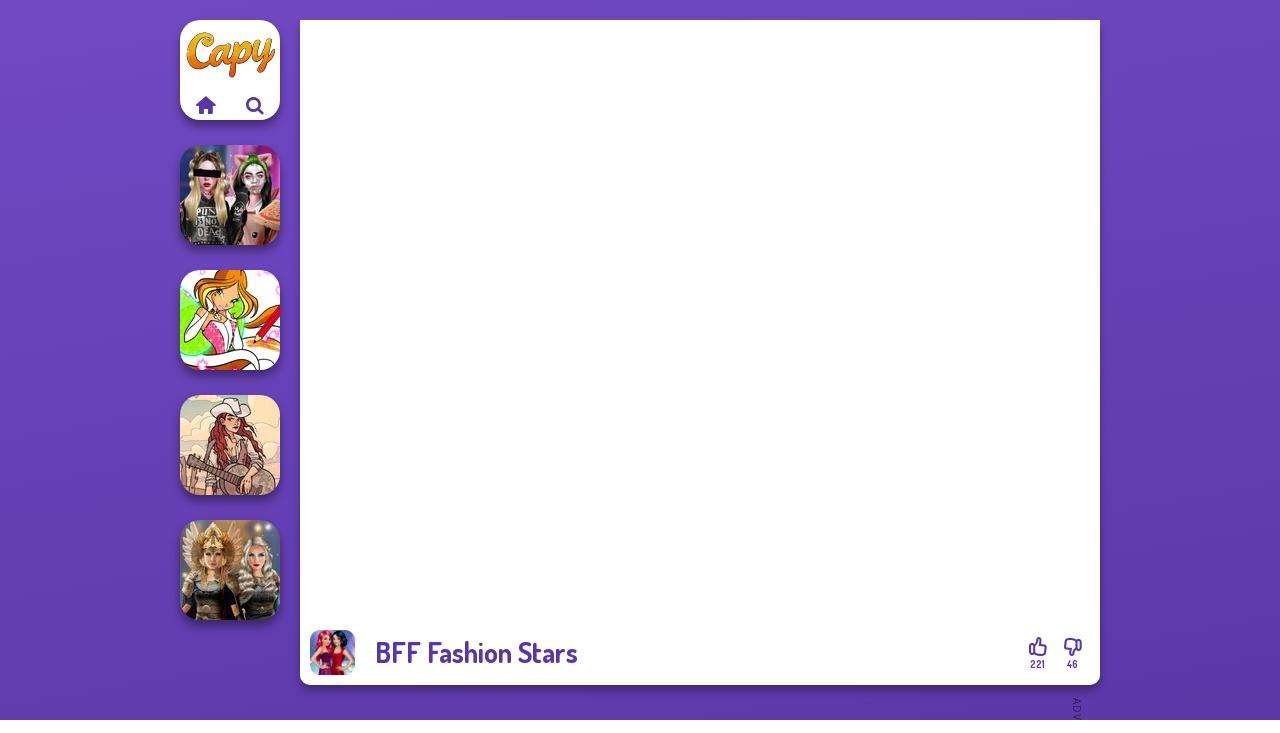

--- FILE ---
content_type: text/html
request_url: https://www.capy.com/game/bff-fashion-stars
body_size: 7024
content:
<!doctype html><html lang="en" dir="ltr"><head> <title>BFF Fashion Stars - Play BFF Fashion Stars on Capy</title> <link rel="shortcut icon" type="image/x-icon" href="https://www.capy.com/images/favicon.svg" /> <meta name="viewport" content="width=device-width, initial-scale=1.0, minimal-ui, shrink-to-fit=no viewport-fit=cover" /> <base href="https://www.capy.com/" /> <link rel="canonical" href="https://www.capy.com/game/bff-fashion-stars" /> <meta http-equiv="Content-Type" content="text/html; charset=utf-8" /> <meta name="description" content="Play for free BFF Fashion Stars on Capy.com! BFF Fashion Stars is one of the most played dress up games!"/> <meta name="keywords" content="bff fashion stars, dress up, fashion, capycom, games for girls"/> <meta name="theme-color" content="#5b35ad" > <script src="/cdn-cgi/scripts/7d0fa10a/cloudflare-static/rocket-loader.min.js" data-cf-settings="e4b64d8b10d42a7f6a1a7693-|49"></script><link rel="preload" href="https://fonts.googleapis.com/css2?family=Dosis:wght@400;600;700&amp;family=Open+Sans:ital,wght@0,400;1,700&amp;display=swap" as="style" onload="this.onload=null;this.rel='stylesheet'"><noscript><link rel="stylesheet" href="https://fonts.googleapis.com/css2?family=Dosis:wght@400;600;700&amp;family=Open+Sans:ital,wght@0,400;1,700&amp;display=swap"></noscript> <script src="/cdn-cgi/scripts/7d0fa10a/cloudflare-static/rocket-loader.min.js" data-cf-settings="e4b64d8b10d42a7f6a1a7693-|49"></script><link rel="preload" href="https://www.capy.com/css/simple-scrollbar.css?v=1.221" as="style" onload="this.onload=null;this.rel='stylesheet'"><noscript><link rel="stylesheet" href="https://www.capy.com/css/simple-scrollbar.css?v=1.221"></noscript> <script src="/cdn-cgi/scripts/7d0fa10a/cloudflare-static/rocket-loader.min.js" data-cf-settings="e4b64d8b10d42a7f6a1a7693-|49"></script><link rel="preload" href="https://www.capy.com/css/fontello.css?v=1.224" as="style" onload="this.onload=null;this.rel='stylesheet'"><noscript><link rel="stylesheet" href="https://www.capy.com/css/fontello.css?v=1.224"></noscript> <link href="https://www.capy.com/css/style.css?v=1.282" rel="stylesheet" type="text/css" /> <meta property="og:title" content="BFF Fashion Stars - Play BFF Fashion Stars on Capy"> <meta property="og:description" content="Play for free BFF Fashion Stars on Capy.com! BFF Fashion Stars is one of the most played dress up games!"> <meta property="og:image" content="https://assets.bitent.com/images/games/thumbs/bff-fashion-stars.jpg"> <meta property="og:image:alt" content="BFF Fashion Stars - Play BFF Fashion Stars on Capy"> <meta property="og:type" content="game"> <meta property="og:url" content="https://www.capy.com/game/bff-fashion-stars"> <meta name="twitter:image" content="https://assets.bitent.com/images/games/thumbs/bff-fashion-stars.jpg"> <script type="e4b64d8b10d42a7f6a1a7693-text/javascript">(function(w,d,s,l,i){w[l]=w[l]||[];w[l].push({'gtm.start':
new Date().getTime(),event:'gtm.js'});var f=d.getElementsByTagName(s)[0],
j=d.createElement(s),dl=l!='dataLayer'?'&l='+l:'';j.async=true;j.src=
'https://www.googletagmanager.com/gtm.js?id='+i+dl;f.parentNode.insertBefore(j,f);
})(window,document,'script','dataLayer','GTM-KGNBMLM');</script> <script async src="https://securepubads.g.doubleclick.net/tag/js/gpt.js" type="e4b64d8b10d42a7f6a1a7693-text/javascript"></script><script type="e4b64d8b10d42a7f6a1a7693-text/javascript"> window.googletag = window.googletag || {cmd: []}; googletag.cmd.push(function() { googletag.defineSlot('/2856096/Capy.com-AFC', [300, 600], 'div-gpt-ad-1650615538972-0').addService(googletag.pubads()); googletag.defineSlot('/2856096/Capy.com-AFC', [728, 90], 'div-gpt-ad-1650615557200-0').addService(googletag.pubads()); googletag.pubads().enableSingleRequest(); googletag.enableServices(); });</script></head><body> <noscript><iframe src="https://www.googletagmanager.com/ns.html?id=GTM-KGNBMLM"
height="0" width="0" style="display:none;visibility:hidden"></iframe></noscript> <script type="application/ld+json"> [ { "@context":"https://schema.org", "@type":"SoftwareApplication", "name":"BFF Fashion Stars", "url":"https://www.capy.com/game/bff-fashion-stars", "description":"Play for free BFF Fashion Stars on Capy.com! BFF Fashion Stars is one of the most played dress up games!", "applicationCategory":"GameApplication", "operatingSystem":"any", "image": [ "https://assets.bitent.com/images/games/thumbs/ik/100x100/bff-fashion-stars.png", "https://assets.bitent.com/images/games/thumbs/ik/217x217/bff-fashion-stars.png", "https://assets.bitent.com/images/games/thumbs/ik/334x334/bff-fashion-stars.png" ], "author":{ "@type":"Organization", "name":"Pinkieplay.com" }, "aggregateRating":{ "@type":"AggregateRating", "worstRating":1, "bestRating":5, "ratingValue":4.31, "ratingCount":267 }, "offers":{ "@type":"Offer", "category":"free", "price":0, "priceCurrency":"EUR" } } ,{ "@context":"https://schema.org", "@type":"BreadcrumbList", "itemListElement":[ {"@type":"ListItem","position":1,"name":"Games","item":"https://www.capy.com/"}, {"@type":"ListItem","position":2,"name":"Girl Games","item":"https://www.capy.com/girl-games"}, {"@type":"ListItem","position":3,"name":"Beauty","item":"https://www.capy.com/beauty"}, {"@type":"ListItem","position":4,"name":"Dress Up","item":"https://www.capy.com/dress-up"} ] } ] </script> <div class="overlay"></div> <div class="container"> <div class="default-container game-page-container"> <div class="centered-container"> <div class="game-container"> <div class="main-game"> <div class="clearfix"> <div class="main-game-content" id="main-game-content" style="height: 665px"> <div class="game-iframe-container" id="main-game" style="height:600px;"> <iframe data-src="//www.pinkieplay.com/html5/bff-fashion-stars/" data-width="800" data-height="600" data-top="0" data-left="0" data-force-size="0" data-original-width="800" data-original-height="600" style="width:800px;height:600px;top:0px;left:0px" sandbox="allow-forms allow-pointer-lock allow-same-origin allow-scripts allow-top-navigation" frameborder="0" class="game-iframe"> </iframe> </div> <div class="game-details"> <picture> <source type="image/avif" srcset="https://assets.bitent.com/images/games/thumbs/ik/100x100/bff-fashion-stars.avif 1x, https://assets.bitent.com/images/games/thumbs/ik/200x200/bff-fashion-stars.avif 2x"> <source type="image/webp" srcset="https://assets.bitent.com/images/games/thumbs/ik/100x100/bff-fashion-stars.webp 1x, https://assets.bitent.com/images/games/thumbs/ik/200x200/bff-fashion-stars.webp 2x"> <source type="image/png" srcset="https://assets.bitent.com/images/games/thumbs/ik/100x100/bff-fashion-stars.png 1x, https://assets.bitent.com/images/games/thumbs/ik/200x200/bff-fashion-stars.png 2x"> <img src="https://assets.bitent.com/images/games/thumbs/ik/100x100/bff-fashion-stars.png" alt="BFF Fashion Stars" loading="lazy" class="game-thumb-small" width="45" height="45"> </picture> <h1>BFF Fashion Stars</h1> <div class="rating clearfix" id="rating" data-game-id="10427"> <div class="thumbs-down" id="thumbs-down" title="Dislike"> <i class="icon-thumbs-down"></i> <span>46</span> </div> <div class="thumbs-up" id="thumbs-up" title="Like"> <i class="icon-thumbs-up"></i> <span>221</span> </div> </div> </div> </div> <div class="related-games clearfix"> <div class="grid-thumb logo game-logo-related"> <div class="logo-thumb"> <a href="https://www.capy.com/" class="logo-image"> <img src="https://www.capy.com/images/logo.svg" alt="Capy.com" width="90" height="90"> </a> <div class="logo-icons clearfix"> <a href="https://www.capy.com/" class="logo-home" aria-label="Capy.com"> <i class="icon-home"></i> </a> <a class="logo-search" href="#" aria-label="Search games"> <i class="icon-search"></i> </a> </div></div></div> <a class="thumb grid-thumb " href="https://www.capy.com/game/billies-weekly-planner" title="Billie&#039;s Weekly Planner" data-game-id="25047"> <span class="thumb-container"> <picture> <source type="image/avif" srcset="https://assets.bitent.com/images/games/thumbs/ik/100x100/billies_weekly_planner_662d635edf393.avif 1x, https://assets.bitent.com/images/games/thumbs/ik/200x200/billies_weekly_planner_662d635edf393.avif 2x"> <source type="image/webp" srcset="https://assets.bitent.com/images/games/thumbs/ik/100x100/billies_weekly_planner_662d635edf393.webp 1x, https://assets.bitent.com/images/games/thumbs/ik/200x200/billies_weekly_planner_662d635edf393.webp 2x"> <source type="image/png" srcset="https://assets.bitent.com/images/games/thumbs/ik/100x100/billies_weekly_planner_662d635edf393.png 1x, https://assets.bitent.com/images/games/thumbs/ik/200x200/billies_weekly_planner_662d635edf393.png 2x"> <img src="https://assets.bitent.com/images/games/thumbs/ik/100x100/billies_weekly_planner_662d635edf393.png" alt="Thumbnail for Billie&#039;s Weekly Planner" width="100" height="100" loading="lazy"> </picture> <span class="thumb-name">Billie&#039;s Weekly Planner</span> </span></a> <a class="thumb grid-thumb thumb-disabled-mobile" href="https://www.capy.com/game/winx-paint-fairy-color" title="Winx Paint Fairy Color" data-game-id="25086"> <span class="thumb-container"> <picture> <source type="image/avif" srcset="https://assets.bitent.com/images/games/thumbs/ik/100x100/winx_paint_fairy_color_66d0484268caa.avif 1x, https://assets.bitent.com/images/games/thumbs/ik/200x200/winx_paint_fairy_color_66d0484268caa.avif 2x"> <source type="image/webp" srcset="https://assets.bitent.com/images/games/thumbs/ik/100x100/winx_paint_fairy_color_66d0484268caa.webp 1x, https://assets.bitent.com/images/games/thumbs/ik/200x200/winx_paint_fairy_color_66d0484268caa.webp 2x"> <source type="image/png" srcset="https://assets.bitent.com/images/games/thumbs/ik/100x100/winx_paint_fairy_color_66d0484268caa.png 1x, https://assets.bitent.com/images/games/thumbs/ik/200x200/winx_paint_fairy_color_66d0484268caa.png 2x"> <img src="https://assets.bitent.com/images/games/thumbs/ik/100x100/winx_paint_fairy_color_66d0484268caa.png" alt="Thumbnail for Winx Paint Fairy Color" width="100" height="100" loading="lazy"> </picture> <span class="thumb-name">Winx Paint Fairy Color</span> </span></a> <a class="thumb grid-thumb " href="https://www.capy.com/game/vintage-western-2" title="Vintage Western 2" data-game-id="25289"> <span class="thumb-container"> <picture> <source type="image/avif" srcset="https://assets.bitent.com/images/games/thumbs/ik/100x100/vintage_western_2_681926a704c64.avif 1x, https://assets.bitent.com/images/games/thumbs/ik/200x200/vintage_western_2_681926a704c64.avif 2x"> <source type="image/webp" srcset="https://assets.bitent.com/images/games/thumbs/ik/100x100/vintage_western_2_681926a704c64.webp 1x, https://assets.bitent.com/images/games/thumbs/ik/200x200/vintage_western_2_681926a704c64.webp 2x"> <source type="image/png" srcset="https://assets.bitent.com/images/games/thumbs/ik/100x100/vintage_western_2_681926a704c64.png 1x, https://assets.bitent.com/images/games/thumbs/ik/200x200/vintage_western_2_681926a704c64.png 2x"> <img src="https://assets.bitent.com/images/games/thumbs/ik/100x100/vintage_western_2_681926a704c64.png" alt="Thumbnail for Vintage Western 2" width="100" height="100" loading="lazy"> </picture> <span class="thumb-name">Vintage Western 2</span> </span></a> <a class="thumb grid-thumb " href="https://www.capy.com/game/norse-goddesses" title="Norse Goddesses" data-game-id="25059"> <span class="thumb-container"> <picture> <source type="image/avif" srcset="https://assets.bitent.com/images/games/thumbs/ik/100x100/norse_goddesses_66450cc972764.avif 1x, https://assets.bitent.com/images/games/thumbs/ik/200x200/norse_goddesses_66450cc972764.avif 2x"> <source type="image/webp" srcset="https://assets.bitent.com/images/games/thumbs/ik/100x100/norse_goddesses_66450cc972764.webp 1x, https://assets.bitent.com/images/games/thumbs/ik/200x200/norse_goddesses_66450cc972764.webp 2x"> <source type="image/png" srcset="https://assets.bitent.com/images/games/thumbs/ik/100x100/norse_goddesses_66450cc972764.png 1x, https://assets.bitent.com/images/games/thumbs/ik/200x200/norse_goddesses_66450cc972764.png 2x"> <img src="https://assets.bitent.com/images/games/thumbs/ik/100x100/norse_goddesses_66450cc972764.png" alt="Thumbnail for Norse Goddesses" width="100" height="100" loading="lazy"> </picture> <span class="thumb-name">Norse Goddesses</span> </span></a> </div> <a href="#" class="play-mobile-game "> <picture> <source type="image/avif" srcset="https://assets.bitent.com/images/games/thumbs/ik/100x100/bff-fashion-stars.avif 1x, https://assets.bitent.com/images/games/thumbs/ik/200x200/bff-fashion-stars.avif 2x"> <source type="image/webp" srcset="https://assets.bitent.com/images/games/thumbs/ik/100x100/bff-fashion-stars.webp 1x, https://assets.bitent.com/images/games/thumbs/ik/200x200/bff-fashion-stars.webp 2x"> <source type="image/png" srcset="https://assets.bitent.com/images/games/thumbs/ik/100x100/bff-fashion-stars.png 1x, https://assets.bitent.com/images/games/thumbs/ik/200x200/bff-fashion-stars.png 2x"> <img src="https://assets.bitent.com/images/games/thumbs/ik/100x100/bff-fashion-stars.png" alt="BFF Fashion Stars" loading="lazy" class="game-thumb-small"> </picture> <div class="play-mobile-center play-action"> <i class="icon-play"></i> <span>Click to play</span> </div> <div class="play-mobile-center play-action-disabled"> <span>This game is not available on mobile.</span> </div> </a> <div class="mobile-logo" id="mobile-logo"> <a href="#"> <img src="https://www.capy.com/images/logo.svg" alt="Capy.com" width="100" height="100"> </a> </div> <div class="mobile-rotate" data-enabled="false"> <img src="https://www.capy.com/images/mobile-rotate-icon.svg" alt="rotate phone"> </div> </div> </div> <div class="game-ad-right ad-vertical"> <div class="ad-container"> <div id='div-gpt-ad-1650615538972-0' style='min-width: 300px; min-height: 600px;'> <script type="e4b64d8b10d42a7f6a1a7693-text/javascript"> googletag.cmd.push(function() { googletag.display('div-gpt-ad-1650615538972-0'); }); </script></div> </div> </div> <div class="game-ad-bottom ad-horizontal"> <div class="ad-container"> <div id='div-gpt-ad-1650615557200-0' style='min-width: 728px; min-height: 90px;'> <script type="e4b64d8b10d42a7f6a1a7693-text/javascript"> googletag.cmd.push(function() { googletag.display('div-gpt-ad-1650615557200-0'); }); </script></div> </div> </div> <div class="clearfix game-other-thumbs"> <div class="logo-thumb"> <a href="https://www.capy.com/" class="logo-image"> <img src="https://www.capy.com/images/logo.svg" alt="Capy.com" width="90" height="90"> </a> <div class="logo-icons clearfix"> <a href="https://www.capy.com/" class="logo-home" aria-label="Capy.com"> <i class="icon-home"></i> </a> <a class="logo-search" href="#" aria-label="Search games"> <i class="icon-search"></i> </a> </div></div> <a class="thumb game-thumb " href="https://www.capy.com/game/little-red-riding-hood" title="Little Red Riding Hood" data-game-id="25140"> <span class="thumb-container"> <picture> <source type="image/avif" srcset="https://assets.bitent.com/images/games/thumbs/ik/100x100/little_red_riding_hood_671ab7f790f70.avif 1x, https://assets.bitent.com/images/games/thumbs/ik/200x200/little_red_riding_hood_671ab7f790f70.avif 2x"> <source type="image/webp" srcset="https://assets.bitent.com/images/games/thumbs/ik/100x100/little_red_riding_hood_671ab7f790f70.webp 1x, https://assets.bitent.com/images/games/thumbs/ik/200x200/little_red_riding_hood_671ab7f790f70.webp 2x"> <source type="image/png" srcset="https://assets.bitent.com/images/games/thumbs/ik/100x100/little_red_riding_hood_671ab7f790f70.png 1x, https://assets.bitent.com/images/games/thumbs/ik/200x200/little_red_riding_hood_671ab7f790f70.png 2x"> <img src="https://assets.bitent.com/images/games/thumbs/ik/100x100/little_red_riding_hood_671ab7f790f70.png" alt="Thumbnail for Little Red Riding Hood" width="100" height="100" loading="lazy"> </picture> <span class="thumb-name">Little Red Riding Hood</span> </span></a> <a class="thumb game-thumb " href="https://www.capy.com/game/elsa-and-rapunzel-princess-rivalry" title="Elsa And Rapunzel Princess Rivalry" data-game-id="8741"> <span class="thumb-container"> <picture> <source type="image/avif" srcset="https://assets.bitent.com/images/games/thumbs/ik/100x100/elsa_and_rapunzel_princess_rivalry_68532ab419db7.avif 1x, https://assets.bitent.com/images/games/thumbs/ik/200x200/elsa_and_rapunzel_princess_rivalry_68532ab419db7.avif 2x"> <source type="image/webp" srcset="https://assets.bitent.com/images/games/thumbs/ik/100x100/elsa_and_rapunzel_princess_rivalry_68532ab419db7.webp 1x, https://assets.bitent.com/images/games/thumbs/ik/200x200/elsa_and_rapunzel_princess_rivalry_68532ab419db7.webp 2x"> <source type="image/png" srcset="https://assets.bitent.com/images/games/thumbs/ik/100x100/elsa_and_rapunzel_princess_rivalry_68532ab419db7.png 1x, https://assets.bitent.com/images/games/thumbs/ik/200x200/elsa_and_rapunzel_princess_rivalry_68532ab419db7.png 2x"> <img src="https://assets.bitent.com/images/games/thumbs/ik/100x100/elsa_and_rapunzel_princess_rivalry_68532ab419db7.png" alt="Thumbnail for Elsa And Rapunzel Princess Rivalry" width="100" height="100" loading="lazy"> </picture> <span class="thumb-name">Elsa And Rapunzel Princess Riv...</span> </span></a> <a class="thumb game-thumb " href="https://www.capy.com/game/spin-the-bottle-style-exchange-challenge" title="Spin The Bottle Style Exchange Challenge" data-game-id="24991"> <span class="thumb-container"> <picture> <source type="image/avif" srcset="https://assets.bitent.com/images/games/thumbs/ik/100x100/spin_the_bottle_style_exchange_challenge_65ecb06deaea9.avif 1x, https://assets.bitent.com/images/games/thumbs/ik/200x200/spin_the_bottle_style_exchange_challenge_65ecb06deaea9.avif 2x"> <source type="image/webp" srcset="https://assets.bitent.com/images/games/thumbs/ik/100x100/spin_the_bottle_style_exchange_challenge_65ecb06deaea9.webp 1x, https://assets.bitent.com/images/games/thumbs/ik/200x200/spin_the_bottle_style_exchange_challenge_65ecb06deaea9.webp 2x"> <source type="image/png" srcset="https://assets.bitent.com/images/games/thumbs/ik/100x100/spin_the_bottle_style_exchange_challenge_65ecb06deaea9.png 1x, https://assets.bitent.com/images/games/thumbs/ik/200x200/spin_the_bottle_style_exchange_challenge_65ecb06deaea9.png 2x"> <img src="https://assets.bitent.com/images/games/thumbs/ik/100x100/spin_the_bottle_style_exchange_challenge_65ecb06deaea9.png" alt="Thumbnail for Spin The Bottle Style Exchange Challenge" width="100" height="100" loading="lazy"> </picture> <span class="thumb-name">Spin The Bottle Style Exchange...</span> </span></a> <a class="thumb game-thumb thumb-disabled-mobile" href="https://www.capy.com/game/fashion-designer-new-york" title="Fashion Designer New York" data-game-id="24874"> <span class="thumb-container"> <picture> <source type="image/avif" srcset="https://assets.bitent.com/images/games/thumbs/ik/100x100/fashion_designer_new_york_65831e00e3d85.avif 1x, https://assets.bitent.com/images/games/thumbs/ik/200x200/fashion_designer_new_york_65831e00e3d85.avif 2x"> <source type="image/webp" srcset="https://assets.bitent.com/images/games/thumbs/ik/100x100/fashion_designer_new_york_65831e00e3d85.webp 1x, https://assets.bitent.com/images/games/thumbs/ik/200x200/fashion_designer_new_york_65831e00e3d85.webp 2x"> <source type="image/png" srcset="https://assets.bitent.com/images/games/thumbs/ik/100x100/fashion_designer_new_york_65831e00e3d85.png 1x, https://assets.bitent.com/images/games/thumbs/ik/200x200/fashion_designer_new_york_65831e00e3d85.png 2x"> <img src="https://assets.bitent.com/images/games/thumbs/ik/100x100/fashion_designer_new_york_65831e00e3d85.png" alt="Thumbnail for Fashion Designer New York" width="100" height="100" loading="lazy"> </picture> <span class="thumb-name">Fashion Designer New York</span> </span></a> <a class="thumb game-thumb " href="https://www.capy.com/game/barbie" title="Barbie" data-game-id="25376"> <span class="thumb-container"> <picture> <source type="image/avif" srcset="https://assets.bitent.com/images/games/thumbs/ik/100x100/barbie_68c055a8af9c4.avif 1x, https://assets.bitent.com/images/games/thumbs/ik/200x200/barbie_68c055a8af9c4.avif 2x"> <source type="image/webp" srcset="https://assets.bitent.com/images/games/thumbs/ik/100x100/barbie_68c055a8af9c4.webp 1x, https://assets.bitent.com/images/games/thumbs/ik/200x200/barbie_68c055a8af9c4.webp 2x"> <source type="image/png" srcset="https://assets.bitent.com/images/games/thumbs/ik/100x100/barbie_68c055a8af9c4.png 1x, https://assets.bitent.com/images/games/thumbs/ik/200x200/barbie_68c055a8af9c4.png 2x"> <img src="https://assets.bitent.com/images/games/thumbs/ik/100x100/barbie_68c055a8af9c4.png" alt="Thumbnail for Barbie" width="100" height="100" loading="lazy"> </picture> <span class="thumb-name">Barbie</span> </span></a> <a class="thumb game-thumb " href="https://www.capy.com/game/witch-doctor-maker" title="Witch Doctor Maker" data-game-id="25115"> <span class="thumb-container"> <picture> <source type="image/avif" srcset="https://assets.bitent.com/images/games/thumbs/ik/100x100/witch_doctor_maker_66f65d3456fa5.avif 1x, https://assets.bitent.com/images/games/thumbs/ik/200x200/witch_doctor_maker_66f65d3456fa5.avif 2x"> <source type="image/webp" srcset="https://assets.bitent.com/images/games/thumbs/ik/100x100/witch_doctor_maker_66f65d3456fa5.webp 1x, https://assets.bitent.com/images/games/thumbs/ik/200x200/witch_doctor_maker_66f65d3456fa5.webp 2x"> <source type="image/png" srcset="https://assets.bitent.com/images/games/thumbs/ik/100x100/witch_doctor_maker_66f65d3456fa5.png 1x, https://assets.bitent.com/images/games/thumbs/ik/200x200/witch_doctor_maker_66f65d3456fa5.png 2x"> <img src="https://assets.bitent.com/images/games/thumbs/ik/100x100/witch_doctor_maker_66f65d3456fa5.png" alt="Thumbnail for Witch Doctor Maker" width="100" height="100" loading="lazy"> </picture> <span class="thumb-name">Witch Doctor Maker</span> </span></a> <a class="thumb game-thumb thumb-disabled-mobile" href="https://www.capy.com/game/manga-creator-vampire-hunter-page-5" title="Manga Creator Vampire Hunter Page 5" data-game-id="25188"> <span class="thumb-container"> <picture> <source type="image/avif" srcset="https://assets.bitent.com/images/games/thumbs/ik/100x100/manga_creator_vampire_hunter_page_5_6772909152c20.avif 1x, https://assets.bitent.com/images/games/thumbs/ik/200x200/manga_creator_vampire_hunter_page_5_6772909152c20.avif 2x"> <source type="image/webp" srcset="https://assets.bitent.com/images/games/thumbs/ik/100x100/manga_creator_vampire_hunter_page_5_6772909152c20.webp 1x, https://assets.bitent.com/images/games/thumbs/ik/200x200/manga_creator_vampire_hunter_page_5_6772909152c20.webp 2x"> <source type="image/png" srcset="https://assets.bitent.com/images/games/thumbs/ik/100x100/manga_creator_vampire_hunter_page_5_6772909152c20.png 1x, https://assets.bitent.com/images/games/thumbs/ik/200x200/manga_creator_vampire_hunter_page_5_6772909152c20.png 2x"> <img src="https://assets.bitent.com/images/games/thumbs/ik/100x100/manga_creator_vampire_hunter_page_5_6772909152c20.png" alt="Thumbnail for Manga Creator Vampire Hunter Page 5" width="100" height="100" loading="lazy"> </picture> <span class="thumb-name">Manga Creator Vampire Hunter P...</span> </span></a> <a class="thumb game-thumb " href="https://www.capy.com/game/medieval-doll" title="Medieval Doll" data-game-id="25354"> <span class="thumb-container"> <picture> <source type="image/avif" srcset="https://assets.bitent.com/images/games/thumbs/ik/100x100/medieval_doll_688138d8ea8dd.avif 1x, https://assets.bitent.com/images/games/thumbs/ik/200x200/medieval_doll_688138d8ea8dd.avif 2x"> <source type="image/webp" srcset="https://assets.bitent.com/images/games/thumbs/ik/100x100/medieval_doll_688138d8ea8dd.webp 1x, https://assets.bitent.com/images/games/thumbs/ik/200x200/medieval_doll_688138d8ea8dd.webp 2x"> <source type="image/png" srcset="https://assets.bitent.com/images/games/thumbs/ik/100x100/medieval_doll_688138d8ea8dd.png 1x, https://assets.bitent.com/images/games/thumbs/ik/200x200/medieval_doll_688138d8ea8dd.png 2x"> <img src="https://assets.bitent.com/images/games/thumbs/ik/100x100/medieval_doll_688138d8ea8dd.png" alt="Thumbnail for Medieval Doll" width="100" height="100" loading="lazy"> </picture> <span class="thumb-name">Medieval Doll</span> </span></a> <a class="grid-thumb thumb grid-w-double thumb-category" href="https://www.capy.com/christmas" title="Christmas"> <span class="thumb-container"> <span class="thumb-category-image"> <picture> <source type="image/avif" srcset="https://assets.bitent.com/images/categories/ik/100x100/655dbcab4236d-christmas.avif 1x, https://assets.bitent.com/images/categories/ik/200x200/655dbcab4236d-christmas.avif 2x"> <source type="image/webp" srcset="https://assets.bitent.com/images/categories/ik/100x100/655dbcab4236d-christmas.webp 1x, https://assets.bitent.com/images/categories/ik/200x200/655dbcab4236d-christmas.webp 2x"> <source type="image/png" srcset="https://assets.bitent.com/images/categories/ik/100x100/655dbcab4236d-christmas.png 1x, https://assets.bitent.com/images/categories/ik/200x200/655dbcab4236d-christmas.png 2x"> <img src="https://assets.bitent.com/images/categories/ik/100x100/655dbcab4236d-christmas.png" alt="Thumbnail for Christmas" width="100" height="100" loading="lazy"> </picture> </span> <span class="thumb-category-name"> <span>Christmas</span> </span> </span></a> <a class="grid-thumb thumb grid-w-double thumb-category" href="https://www.capy.com/facial-beauty" title="Facial Beauty"> <span class="thumb-container"> <span class="thumb-category-image"> <picture> <source type="image/avif" srcset="https://assets.bitent.com/images/categories/ik/100x100/5fb7ba4da3aed-facial.avif 1x, https://assets.bitent.com/images/categories/ik/200x200/5fb7ba4da3aed-facial.avif 2x"> <source type="image/webp" srcset="https://assets.bitent.com/images/categories/ik/100x100/5fb7ba4da3aed-facial.webp 1x, https://assets.bitent.com/images/categories/ik/200x200/5fb7ba4da3aed-facial.webp 2x"> <source type="image/png" srcset="https://assets.bitent.com/images/categories/ik/100x100/5fb7ba4da3aed-facial.png 1x, https://assets.bitent.com/images/categories/ik/200x200/5fb7ba4da3aed-facial.png 2x"> <img src="https://assets.bitent.com/images/categories/ik/100x100/5fb7ba4da3aed-facial.png" alt="Thumbnail for Facial Beauty" width="100" height="100" loading="lazy"> </picture> </span> <span class="thumb-category-name"> <span>Facial Beauty</span> </span> </span></a> <a class="grid-thumb thumb grid-w-double thumb-category" href="https://www.capy.com/dress-up" title="Dress Up"> <span class="thumb-container"> <span class="thumb-category-image"> <picture> <source type="image/avif" srcset="https://assets.bitent.com/images/categories/ik/100x100/61eeda8416df2-dressup.avif 1x, https://assets.bitent.com/images/categories/ik/200x200/61eeda8416df2-dressup.avif 2x"> <source type="image/webp" srcset="https://assets.bitent.com/images/categories/ik/100x100/61eeda8416df2-dressup.webp 1x, https://assets.bitent.com/images/categories/ik/200x200/61eeda8416df2-dressup.webp 2x"> <source type="image/png" srcset="https://assets.bitent.com/images/categories/ik/100x100/61eeda8416df2-dressup.png 1x, https://assets.bitent.com/images/categories/ik/200x200/61eeda8416df2-dressup.png 2x"> <img src="https://assets.bitent.com/images/categories/ik/100x100/61eeda8416df2-dressup.png" alt="Thumbnail for Dress Up" width="100" height="100" loading="lazy"> </picture> </span> <span class="thumb-category-name"> <span>Dress Up</span> </span> </span></a> <a class="grid-thumb thumb grid-w-double thumb-category" href="https://www.capy.com/fantasy" title="Fantasy"> <span class="thumb-container"> <span class="thumb-category-image"> <picture> <source type="image/avif" srcset="https://assets.bitent.com/images/categories/ik/100x100/63d90d192896b-fantasy.avif 1x, https://assets.bitent.com/images/categories/ik/200x200/63d90d192896b-fantasy.avif 2x"> <source type="image/webp" srcset="https://assets.bitent.com/images/categories/ik/100x100/63d90d192896b-fantasy.webp 1x, https://assets.bitent.com/images/categories/ik/200x200/63d90d192896b-fantasy.webp 2x"> <source type="image/png" srcset="https://assets.bitent.com/images/categories/ik/100x100/63d90d192896b-fantasy.png 1x, https://assets.bitent.com/images/categories/ik/200x200/63d90d192896b-fantasy.png 2x"> <img src="https://assets.bitent.com/images/categories/ik/100x100/63d90d192896b-fantasy.png" alt="Thumbnail for Fantasy" width="100" height="100" loading="lazy"> </picture> </span> <span class="thumb-category-name"> <span>Fantasy</span> </span> </span></a> <a class="grid-thumb thumb grid-w-double thumb-category" href="https://www.capy.com/halloween" title="Halloween"> <span class="thumb-container"> <span class="thumb-category-image"> <picture> <source type="image/avif" srcset="https://assets.bitent.com/images/categories/ik/100x100/61c2903ca407f-halloween.avif 1x, https://assets.bitent.com/images/categories/ik/200x200/61c2903ca407f-halloween.avif 2x"> <source type="image/webp" srcset="https://assets.bitent.com/images/categories/ik/100x100/61c2903ca407f-halloween.webp 1x, https://assets.bitent.com/images/categories/ik/200x200/61c2903ca407f-halloween.webp 2x"> <source type="image/png" srcset="https://assets.bitent.com/images/categories/ik/100x100/61c2903ca407f-halloween.png 1x, https://assets.bitent.com/images/categories/ik/200x200/61c2903ca407f-halloween.png 2x"> <img src="https://assets.bitent.com/images/categories/ik/100x100/61c2903ca407f-halloween.png" alt="Thumbnail for Halloween" width="100" height="100" loading="lazy"> </picture> </span> <span class="thumb-category-name"> <span>Halloween</span> </span> </span></a> <a class="grid-thumb thumb grid-w-double thumb-category" href="https://www.capy.com/valentines-day" title="Valentine&#039;s Day"> <span class="thumb-container"> <span class="thumb-category-image"> <picture> <source type="image/avif" srcset="https://assets.bitent.com/images/categories/ik/100x100/64484a4033ef8-valentines_day.avif 1x, https://assets.bitent.com/images/categories/ik/200x200/64484a4033ef8-valentines_day.avif 2x"> <source type="image/webp" srcset="https://assets.bitent.com/images/categories/ik/100x100/64484a4033ef8-valentines_day.webp 1x, https://assets.bitent.com/images/categories/ik/200x200/64484a4033ef8-valentines_day.webp 2x"> <source type="image/png" srcset="https://assets.bitent.com/images/categories/ik/100x100/64484a4033ef8-valentines_day.png 1x, https://assets.bitent.com/images/categories/ik/200x200/64484a4033ef8-valentines_day.png 2x"> <img src="https://assets.bitent.com/images/categories/ik/100x100/64484a4033ef8-valentines_day.png" alt="Thumbnail for Valentine&#039;s Day" width="100" height="100" loading="lazy"> </picture> </span> <span class="thumb-category-name"> <span>Valentine&#039;s Day</span> </span> </span></a> <a class="grid-thumb thumb grid-w-double thumb-category" href="https://www.capy.com/nail" title="Nail"> <span class="thumb-container"> <span class="thumb-category-image"> <picture> <source type="image/avif" srcset="https://assets.bitent.com/images/categories/ik/100x100/5fbad6ad445a8-nails.avif 1x, https://assets.bitent.com/images/categories/ik/200x200/5fbad6ad445a8-nails.avif 2x"> <source type="image/webp" srcset="https://assets.bitent.com/images/categories/ik/100x100/5fbad6ad445a8-nails.webp 1x, https://assets.bitent.com/images/categories/ik/200x200/5fbad6ad445a8-nails.webp 2x"> <source type="image/png" srcset="https://assets.bitent.com/images/categories/ik/100x100/5fbad6ad445a8-nails.png 1x, https://assets.bitent.com/images/categories/ik/200x200/5fbad6ad445a8-nails.png 2x"> <img src="https://assets.bitent.com/images/categories/ik/100x100/5fbad6ad445a8-nails.png" alt="Thumbnail for Nail" width="100" height="100" loading="lazy"> </picture> </span> <span class="thumb-category-name"> <span>Nail</span> </span> </span></a> <a class="grid-thumb thumb grid-w-double thumb-category" href="https://www.capy.com/fashion" title="Fashion"> <span class="thumb-container"> <span class="thumb-category-image"> <picture> <source type="image/avif" srcset="https://assets.bitent.com/images/categories/ik/100x100/655f5c7201643-fashion.avif 1x, https://assets.bitent.com/images/categories/ik/200x200/655f5c7201643-fashion.avif 2x"> <source type="image/webp" srcset="https://assets.bitent.com/images/categories/ik/100x100/655f5c7201643-fashion.webp 1x, https://assets.bitent.com/images/categories/ik/200x200/655f5c7201643-fashion.webp 2x"> <source type="image/png" srcset="https://assets.bitent.com/images/categories/ik/100x100/655f5c7201643-fashion.png 1x, https://assets.bitent.com/images/categories/ik/200x200/655f5c7201643-fashion.png 2x"> <img src="https://assets.bitent.com/images/categories/ik/100x100/655f5c7201643-fashion.png" alt="Thumbnail for Fashion" width="100" height="100" loading="lazy"> </picture> </span> <span class="thumb-category-name"> <span>Fashion</span> </span> </span></a> </div> <div class="game-text text-container text-justify"> <ul class="breadcrumbs"> <li> <a href="https://www.capy.com/">Games</a> </li> <li> <a href="https://www.capy.com/girl-games">Girl Games</a> </li> <li> <a href="https://www.capy.com/beauty">Beauty</a> </li> <li> <a href="https://www.capy.com/dress-up">Dress Up</a> </li> </ul> <h2>BFF Fashion Stars</h2><p>Play our free BFF Fashion Stars dress up game for a funny and unforgettable experience. Come back each and every day for a free new dress up game.</p><p>These lovely stars are getting ready for their next fashion show. If you love glittery clothes and extravagant accessories, join them in this new dress up game! The two BFFs could use a great fashion adviser to make them look flawless on the runway. Start with the first girl and do her hair.&nbsp;Play BFF Fashion Stars!</p><h3>Similar games:</h3><p>Enjoying BFF Fashion Stars? Here are some similar games: <ul> <li><a href="https://www.capy.com/game/princesses-new-years-resolutions" title="Princesses New Years Resolutions">Princesses New Years Resolutions</a></li> <li><a href="https://www.capy.com/game/ice-queen-party-outfits" title="Ice Queen Party Outfits">Ice Queen Party Outfits</a></li> </ul></p><p><h3><strong>How to play?</strong></h3> <ul> <li>Use your left mouse button.</li> </ul></p><p>Check out all our online dress up games for a different challenge!</p><h3>This game can be played both on PC and mobile devices</h3> <div class="game-categories"> <a href="https://www.capy.com/girl-games" title="Girl Games">Girl Games</a> <a href="https://www.capy.com/beauty" title="Beauty">Beauty</a> <a href="https://www.capy.com/dress-up" title="Dress Up">Dress Up</a> <a href="https://www.capy.com/fashion" title="Fashion">Fashion</a> </div> </div> </div> </div> <div id="scroll-top" class="scroll-top bounce"> <div class="scroll-top-content"> <i class="icon icon-left-open"></i> </div> </div> <div class="modal" id="game-feedback-modal"> <div class="modal-container"> <div class="modal-close">×</div> <div class="modal-content game-feedback"> <p>Thank you for your feedback and for helping us improve Capy.com!</p> <div class="contact-form-message" id="game-feedback-message"></div> <p><strong>What didn&#039;t you like about BFF Fashion Stars?</strong></p> <form id="game-feedback"> <input type="hidden" name="game" value="BFF Fashion Stars"> <input type="hidden" name="site" value="Capy.com"> <input type="hidden" name="url" value="https://www.capy.com/game/bff-fashion-stars"> <div class="game-feedback-row"> <label for="feedback-dislike" class="custom-radio"> I didn&#039;t like it <input name="feedback" type="radio" id="feedback-dislike" value="dislike"> <span class="checkmark"></span> </label> </div> <div class="game-feedback-row"> <label for="feedback-error" class="custom-radio"> There was one or multiple errors. <input name="feedback" type="radio" id="feedback-error" value="error"> <span class="checkmark"></span> </label> </div> <div class="game-feedback-row"> <label for="feedback-message">Tell us more:</label> <textarea name="message" id="feedback-message" cols="30" rows="10"></textarea> </div> <div class="g-recaptcha" data-sitekey="6LerR_4SAAAAAHdGEMB48HLG11Wo77Wg8MRbelPb" data-type="image" id="captcha" data-error-message="Captcha error"></div> <div class="text-right"> <button type="submit" class="btn btn-main" disabled>Send</button> </div> </form> </div> </div> </div> <div class="grid-full-width grid-footer"> <footer> <div class="clearfix"> <ul class="float-left"> <li><a href="https://www.capy.com/games">Free Games For Your Site</a></li> <li><a href="https://www.capy.com/page/contact">Contact Us</a></li> <li><a href="https://www.capy.com/page/privacy-policy">Privacy Policy</a></li> </ul> <div class="language float-right"> <img src="https://www.capy.com/images/countries/united-states.svg" alt="United States"/> <div class="languages"> <ul> <li> <a href="https://www.jocurigratuite.ro/joc/bff-fashion-stars" title="BFF Fashion Stars"> <img src="https://www.capy.com/images/countries/romania.svg" alt="BFF Fashion Stars" loading="lazy"/> </a> </li> <li> <a href="https://www.gratisspiele.at/spiel/bff-fashion-stars" title="BFF Fashion Stars"> <img src="https://www.capy.com/images/countries/austria.svg" alt="BFF Fashion Stars" loading="lazy"/> </a> </li> <li> <a href="https://www.juegosgratis.es/juego/bff-fashion-stars" title="BFF Fashion Stars"> <img src="https://www.capy.com/images/countries/spain.svg" alt="BFF Fashion Stars" loading="lazy"/> </a> </li> <li> <a href="https://www.jeuxjeux.fr/jeu/bff-fashion-stars" title="BFF Fashion Stars"> <img src="https://www.capy.com/images/countries/france.svg" alt="BFF Fashion Stars" loading="lazy"/> </a> </li> <li> <a href="https://www.supergames.com/en/game/bff-fashion-stars" title="BFF Fashion Stars"> <img src="https://www.capy.com/images/countries/united-states.svg" alt="BFF Fashion Stars" loading="lazy"/> </a> </li> <li> <a href="https://www.jatekokjatekok.hu/játék/bff-fashion-stars" title="BFF Fashion Stars"> <img src="https://www.capy.com/images/countries/hungary.svg" alt="BFF Fashion Stars" loading="lazy"/> </a> </li> <li> <a href="https://www.pelitpelit.fi/peli/bff-fashion-stars" title="BFF Fashion Stars"> <img src="https://www.capy.com/images/countries/finland.svg" alt="BFF Fashion Stars" loading="lazy"/> </a> </li> <li> <a href="https://www.spillespille.no/spill/bff-fashion-stars" title="BFF Fashion Stars"> <img src="https://www.capy.com/images/countries/norway.svg" alt="BFF Fashion Stars" loading="lazy"/> </a> </li> <li> <a href="https://www.igry.pl/gra/bff-fashion-stars" title="BFF Fashion Stars"> <img src="https://www.capy.com/images/countries/poland.svg" alt="BFF Fashion Stars" loading="lazy"/> </a> </li> <li> <a href="https://www.eniyioyunlar.com/oyun/bff-fashion-stars" title="BFF Fashion Stars"> <img src="https://www.capy.com/images/countries/turkey.svg" alt="BFF Fashion Stars" loading="lazy"/> </a> </li> <li> <a href="https://www.jogos.com.br/jogo/bff-fashion-stars" title="BFF Fashion Stars"> <img src="https://www.capy.com/images/countries/brazil.svg" alt="BFF Fashion Stars" loading="lazy"/> </a> </li> <li> <a href="https://www.juegos.com.ar/juego/bff-fashion-stars" title="BFF Fashion Stars"> <img src="https://www.capy.com/images/countries/argentina.svg" alt="BFF Fashion Stars" loading="lazy"/> </a> </li> <li> <a href="https://www.supergames.com/ar/لعبة/bff-fashion-stars" title="BFF Fashion Stars"> <img src="https://www.capy.com/images/countries/arab-league.svg" alt="BFF Fashion Stars" loading="lazy"/> </a> </li> <li> <a href="https://www.giochi123.it/gioco/bff-fashion-stars" title="BFF Fashion Stars"> <img src="https://www.capy.com/images/countries/italy.svg" alt="BFF Fashion Stars" loading="lazy"/> </a> </li> <li> <a href="https://www.spilo.dk/spil/bff-fashion-stars" title="BFF Fashion Stars"> <img src="https://www.capy.com/images/countries/denmark.svg" alt="BFF Fashion Stars" loading="lazy"/> </a> </li> <li> <a href="https://www.spelletjes.io/spel/bff-fashion-stars" title="BFF Fashion Stars"> <img src="https://www.capy.com/images/countries/netherlands.svg" alt="BFF Fashion Stars" loading="lazy"/> </a> </li> <li> <a href="https://www.hetaspel.se/spel/bff-fashion-stars" title="BFF Fashion Stars"> <img src="https://www.capy.com/images/countries/sweden.svg" alt="BFF Fashion Stars" loading="lazy"/> </a> </li> <li> <a href="https://www.supergames.com/th/เกม/bff-fashion-stars" title="BFF Fashion Stars"> <img src="https://www.capy.com/images/countries/thailand.svg" alt="BFF Fashion Stars" loading="lazy"/> </a> </li> </ul> </div> </div> </div></footer> </div> </div> </div> <script src="https://www.google.com/recaptcha/api.js?hl=en" async defer type="e4b64d8b10d42a7f6a1a7693-text/javascript"></script> <aside class="sidebar-search" > <form id="search-form" class="search-form" autocomplete="off"> <div class="search-input"> <input type="text" name="search" placeholder="What games are you looking for?" autocomplete="off"> <i class="icon-search search-input-icon"></i> </div> </form> <div class="search-close-icon"> <i class="icon-left-open"></i> </div> <div id="games-found-container"> <h2 id="search-results-title" class="grid-full-width title">Games found:</h2> <div class="search-results-container" ss-container> <div id="search-results" class="grid-container search-results"> </div> </div> </div> <div id="no-games-container" class="no-games-container"> <h2 id="no-search-results-title" class="grid-full-width title">No games found!</h2> </div> <div id="search-default-thumbs-container"> <h2 class="grid-full-width title" id="search-popular-played-title">Popular games</h2> <div class="search-popular-container"> <div id="search-popular-games" class="grid-container search-results"> </div> </div> <div id="search-recently-played"> <h2 class="grid-full-width title" id="search-recently-played-title">Recently played games</h2> <div class="search-recent-container"> <div id="search-recent-games" class="grid-container search-results"> </div> </div> </div> </div></aside> <script src="https://www.capy.com/js/jquery-1.11.0.min.js?v=1.202" type="e4b64d8b10d42a7f6a1a7693-text/javascript"></script> <script src="https://www.capy.com/js/jquery.cookie.js?v=1.202" type="e4b64d8b10d42a7f6a1a7693-text/javascript"></script> <script src="https://www.capy.com/js/simple-scrollbar.min.js?v=1.206" type="e4b64d8b10d42a7f6a1a7693-text/javascript"></script> <script src="https://www.capy.com/js/scripts.js?v=1.2091" type="e4b64d8b10d42a7f6a1a7693-text/javascript"></script> <script src="https://www.capy.com/js/site.js?v=1.2049" type="e4b64d8b10d42a7f6a1a7693-text/javascript"></script> <script type="e4b64d8b10d42a7f6a1a7693-text/javascript"> function showGame(){ const $gameIframe = $('.game-iframe'); const $gameUnavailabl = $('.game-unavailable'); const gameUrl = $gameIframe.data("src"); $gameIframe.attr("src", gameUrl); $gameUnavailabl.show(); } gameHit(10427); </script> <script data-cfasync="false" > adPlayerType="sitePreroll"; gameNameFromUrl="sitePreroll"; domain="Capy.com"; igaChannelID="0"; gameId="10427"; // function setDomainSettings(domainSettings){ // igaChannelID = domainSettings.prerollIgaChannelID; // } </script> <script data-cfasync="false" type="text/javascript" src="https://bitent.com/lock_html5/adPlayer_1_8.js"></script> <script type="e4b64d8b10d42a7f6a1a7693-text/javascript"> if(!jQuery.browser.mobile){ adPlayer.parentElementQuery="#main-game"; adPlayer.showAd("pre", showGame); }else{ adPlayer.parentElementQuery="body"; showGame(); } showPreroll=true; </script> <script src="/cdn-cgi/scripts/7d0fa10a/cloudflare-static/rocket-loader.min.js" data-cf-settings="e4b64d8b10d42a7f6a1a7693-|49" defer></script><script defer src="https://static.cloudflareinsights.com/beacon.min.js/vcd15cbe7772f49c399c6a5babf22c1241717689176015" integrity="sha512-ZpsOmlRQV6y907TI0dKBHq9Md29nnaEIPlkf84rnaERnq6zvWvPUqr2ft8M1aS28oN72PdrCzSjY4U6VaAw1EQ==" data-cf-beacon='{"version":"2024.11.0","token":"3f1679bb79554e6eba53d01d5758fd58","r":1,"server_timing":{"name":{"cfCacheStatus":true,"cfEdge":true,"cfExtPri":true,"cfL4":true,"cfOrigin":true,"cfSpeedBrain":true},"location_startswith":null}}' crossorigin="anonymous"></script>
</body></html>

--- FILE ---
content_type: text/html; charset=utf-8
request_url: https://www.google.com/recaptcha/api2/anchor?ar=1&k=6LerR_4SAAAAAHdGEMB48HLG11Wo77Wg8MRbelPb&co=aHR0cHM6Ly93d3cuY2FweS5jb206NDQz&hl=en&type=image&v=PoyoqOPhxBO7pBk68S4YbpHZ&size=normal&anchor-ms=20000&execute-ms=30000&cb=5udjhefjsnfu
body_size: 49308
content:
<!DOCTYPE HTML><html dir="ltr" lang="en"><head><meta http-equiv="Content-Type" content="text/html; charset=UTF-8">
<meta http-equiv="X-UA-Compatible" content="IE=edge">
<title>reCAPTCHA</title>
<style type="text/css">
/* cyrillic-ext */
@font-face {
  font-family: 'Roboto';
  font-style: normal;
  font-weight: 400;
  font-stretch: 100%;
  src: url(//fonts.gstatic.com/s/roboto/v48/KFO7CnqEu92Fr1ME7kSn66aGLdTylUAMa3GUBHMdazTgWw.woff2) format('woff2');
  unicode-range: U+0460-052F, U+1C80-1C8A, U+20B4, U+2DE0-2DFF, U+A640-A69F, U+FE2E-FE2F;
}
/* cyrillic */
@font-face {
  font-family: 'Roboto';
  font-style: normal;
  font-weight: 400;
  font-stretch: 100%;
  src: url(//fonts.gstatic.com/s/roboto/v48/KFO7CnqEu92Fr1ME7kSn66aGLdTylUAMa3iUBHMdazTgWw.woff2) format('woff2');
  unicode-range: U+0301, U+0400-045F, U+0490-0491, U+04B0-04B1, U+2116;
}
/* greek-ext */
@font-face {
  font-family: 'Roboto';
  font-style: normal;
  font-weight: 400;
  font-stretch: 100%;
  src: url(//fonts.gstatic.com/s/roboto/v48/KFO7CnqEu92Fr1ME7kSn66aGLdTylUAMa3CUBHMdazTgWw.woff2) format('woff2');
  unicode-range: U+1F00-1FFF;
}
/* greek */
@font-face {
  font-family: 'Roboto';
  font-style: normal;
  font-weight: 400;
  font-stretch: 100%;
  src: url(//fonts.gstatic.com/s/roboto/v48/KFO7CnqEu92Fr1ME7kSn66aGLdTylUAMa3-UBHMdazTgWw.woff2) format('woff2');
  unicode-range: U+0370-0377, U+037A-037F, U+0384-038A, U+038C, U+038E-03A1, U+03A3-03FF;
}
/* math */
@font-face {
  font-family: 'Roboto';
  font-style: normal;
  font-weight: 400;
  font-stretch: 100%;
  src: url(//fonts.gstatic.com/s/roboto/v48/KFO7CnqEu92Fr1ME7kSn66aGLdTylUAMawCUBHMdazTgWw.woff2) format('woff2');
  unicode-range: U+0302-0303, U+0305, U+0307-0308, U+0310, U+0312, U+0315, U+031A, U+0326-0327, U+032C, U+032F-0330, U+0332-0333, U+0338, U+033A, U+0346, U+034D, U+0391-03A1, U+03A3-03A9, U+03B1-03C9, U+03D1, U+03D5-03D6, U+03F0-03F1, U+03F4-03F5, U+2016-2017, U+2034-2038, U+203C, U+2040, U+2043, U+2047, U+2050, U+2057, U+205F, U+2070-2071, U+2074-208E, U+2090-209C, U+20D0-20DC, U+20E1, U+20E5-20EF, U+2100-2112, U+2114-2115, U+2117-2121, U+2123-214F, U+2190, U+2192, U+2194-21AE, U+21B0-21E5, U+21F1-21F2, U+21F4-2211, U+2213-2214, U+2216-22FF, U+2308-230B, U+2310, U+2319, U+231C-2321, U+2336-237A, U+237C, U+2395, U+239B-23B7, U+23D0, U+23DC-23E1, U+2474-2475, U+25AF, U+25B3, U+25B7, U+25BD, U+25C1, U+25CA, U+25CC, U+25FB, U+266D-266F, U+27C0-27FF, U+2900-2AFF, U+2B0E-2B11, U+2B30-2B4C, U+2BFE, U+3030, U+FF5B, U+FF5D, U+1D400-1D7FF, U+1EE00-1EEFF;
}
/* symbols */
@font-face {
  font-family: 'Roboto';
  font-style: normal;
  font-weight: 400;
  font-stretch: 100%;
  src: url(//fonts.gstatic.com/s/roboto/v48/KFO7CnqEu92Fr1ME7kSn66aGLdTylUAMaxKUBHMdazTgWw.woff2) format('woff2');
  unicode-range: U+0001-000C, U+000E-001F, U+007F-009F, U+20DD-20E0, U+20E2-20E4, U+2150-218F, U+2190, U+2192, U+2194-2199, U+21AF, U+21E6-21F0, U+21F3, U+2218-2219, U+2299, U+22C4-22C6, U+2300-243F, U+2440-244A, U+2460-24FF, U+25A0-27BF, U+2800-28FF, U+2921-2922, U+2981, U+29BF, U+29EB, U+2B00-2BFF, U+4DC0-4DFF, U+FFF9-FFFB, U+10140-1018E, U+10190-1019C, U+101A0, U+101D0-101FD, U+102E0-102FB, U+10E60-10E7E, U+1D2C0-1D2D3, U+1D2E0-1D37F, U+1F000-1F0FF, U+1F100-1F1AD, U+1F1E6-1F1FF, U+1F30D-1F30F, U+1F315, U+1F31C, U+1F31E, U+1F320-1F32C, U+1F336, U+1F378, U+1F37D, U+1F382, U+1F393-1F39F, U+1F3A7-1F3A8, U+1F3AC-1F3AF, U+1F3C2, U+1F3C4-1F3C6, U+1F3CA-1F3CE, U+1F3D4-1F3E0, U+1F3ED, U+1F3F1-1F3F3, U+1F3F5-1F3F7, U+1F408, U+1F415, U+1F41F, U+1F426, U+1F43F, U+1F441-1F442, U+1F444, U+1F446-1F449, U+1F44C-1F44E, U+1F453, U+1F46A, U+1F47D, U+1F4A3, U+1F4B0, U+1F4B3, U+1F4B9, U+1F4BB, U+1F4BF, U+1F4C8-1F4CB, U+1F4D6, U+1F4DA, U+1F4DF, U+1F4E3-1F4E6, U+1F4EA-1F4ED, U+1F4F7, U+1F4F9-1F4FB, U+1F4FD-1F4FE, U+1F503, U+1F507-1F50B, U+1F50D, U+1F512-1F513, U+1F53E-1F54A, U+1F54F-1F5FA, U+1F610, U+1F650-1F67F, U+1F687, U+1F68D, U+1F691, U+1F694, U+1F698, U+1F6AD, U+1F6B2, U+1F6B9-1F6BA, U+1F6BC, U+1F6C6-1F6CF, U+1F6D3-1F6D7, U+1F6E0-1F6EA, U+1F6F0-1F6F3, U+1F6F7-1F6FC, U+1F700-1F7FF, U+1F800-1F80B, U+1F810-1F847, U+1F850-1F859, U+1F860-1F887, U+1F890-1F8AD, U+1F8B0-1F8BB, U+1F8C0-1F8C1, U+1F900-1F90B, U+1F93B, U+1F946, U+1F984, U+1F996, U+1F9E9, U+1FA00-1FA6F, U+1FA70-1FA7C, U+1FA80-1FA89, U+1FA8F-1FAC6, U+1FACE-1FADC, U+1FADF-1FAE9, U+1FAF0-1FAF8, U+1FB00-1FBFF;
}
/* vietnamese */
@font-face {
  font-family: 'Roboto';
  font-style: normal;
  font-weight: 400;
  font-stretch: 100%;
  src: url(//fonts.gstatic.com/s/roboto/v48/KFO7CnqEu92Fr1ME7kSn66aGLdTylUAMa3OUBHMdazTgWw.woff2) format('woff2');
  unicode-range: U+0102-0103, U+0110-0111, U+0128-0129, U+0168-0169, U+01A0-01A1, U+01AF-01B0, U+0300-0301, U+0303-0304, U+0308-0309, U+0323, U+0329, U+1EA0-1EF9, U+20AB;
}
/* latin-ext */
@font-face {
  font-family: 'Roboto';
  font-style: normal;
  font-weight: 400;
  font-stretch: 100%;
  src: url(//fonts.gstatic.com/s/roboto/v48/KFO7CnqEu92Fr1ME7kSn66aGLdTylUAMa3KUBHMdazTgWw.woff2) format('woff2');
  unicode-range: U+0100-02BA, U+02BD-02C5, U+02C7-02CC, U+02CE-02D7, U+02DD-02FF, U+0304, U+0308, U+0329, U+1D00-1DBF, U+1E00-1E9F, U+1EF2-1EFF, U+2020, U+20A0-20AB, U+20AD-20C0, U+2113, U+2C60-2C7F, U+A720-A7FF;
}
/* latin */
@font-face {
  font-family: 'Roboto';
  font-style: normal;
  font-weight: 400;
  font-stretch: 100%;
  src: url(//fonts.gstatic.com/s/roboto/v48/KFO7CnqEu92Fr1ME7kSn66aGLdTylUAMa3yUBHMdazQ.woff2) format('woff2');
  unicode-range: U+0000-00FF, U+0131, U+0152-0153, U+02BB-02BC, U+02C6, U+02DA, U+02DC, U+0304, U+0308, U+0329, U+2000-206F, U+20AC, U+2122, U+2191, U+2193, U+2212, U+2215, U+FEFF, U+FFFD;
}
/* cyrillic-ext */
@font-face {
  font-family: 'Roboto';
  font-style: normal;
  font-weight: 500;
  font-stretch: 100%;
  src: url(//fonts.gstatic.com/s/roboto/v48/KFO7CnqEu92Fr1ME7kSn66aGLdTylUAMa3GUBHMdazTgWw.woff2) format('woff2');
  unicode-range: U+0460-052F, U+1C80-1C8A, U+20B4, U+2DE0-2DFF, U+A640-A69F, U+FE2E-FE2F;
}
/* cyrillic */
@font-face {
  font-family: 'Roboto';
  font-style: normal;
  font-weight: 500;
  font-stretch: 100%;
  src: url(//fonts.gstatic.com/s/roboto/v48/KFO7CnqEu92Fr1ME7kSn66aGLdTylUAMa3iUBHMdazTgWw.woff2) format('woff2');
  unicode-range: U+0301, U+0400-045F, U+0490-0491, U+04B0-04B1, U+2116;
}
/* greek-ext */
@font-face {
  font-family: 'Roboto';
  font-style: normal;
  font-weight: 500;
  font-stretch: 100%;
  src: url(//fonts.gstatic.com/s/roboto/v48/KFO7CnqEu92Fr1ME7kSn66aGLdTylUAMa3CUBHMdazTgWw.woff2) format('woff2');
  unicode-range: U+1F00-1FFF;
}
/* greek */
@font-face {
  font-family: 'Roboto';
  font-style: normal;
  font-weight: 500;
  font-stretch: 100%;
  src: url(//fonts.gstatic.com/s/roboto/v48/KFO7CnqEu92Fr1ME7kSn66aGLdTylUAMa3-UBHMdazTgWw.woff2) format('woff2');
  unicode-range: U+0370-0377, U+037A-037F, U+0384-038A, U+038C, U+038E-03A1, U+03A3-03FF;
}
/* math */
@font-face {
  font-family: 'Roboto';
  font-style: normal;
  font-weight: 500;
  font-stretch: 100%;
  src: url(//fonts.gstatic.com/s/roboto/v48/KFO7CnqEu92Fr1ME7kSn66aGLdTylUAMawCUBHMdazTgWw.woff2) format('woff2');
  unicode-range: U+0302-0303, U+0305, U+0307-0308, U+0310, U+0312, U+0315, U+031A, U+0326-0327, U+032C, U+032F-0330, U+0332-0333, U+0338, U+033A, U+0346, U+034D, U+0391-03A1, U+03A3-03A9, U+03B1-03C9, U+03D1, U+03D5-03D6, U+03F0-03F1, U+03F4-03F5, U+2016-2017, U+2034-2038, U+203C, U+2040, U+2043, U+2047, U+2050, U+2057, U+205F, U+2070-2071, U+2074-208E, U+2090-209C, U+20D0-20DC, U+20E1, U+20E5-20EF, U+2100-2112, U+2114-2115, U+2117-2121, U+2123-214F, U+2190, U+2192, U+2194-21AE, U+21B0-21E5, U+21F1-21F2, U+21F4-2211, U+2213-2214, U+2216-22FF, U+2308-230B, U+2310, U+2319, U+231C-2321, U+2336-237A, U+237C, U+2395, U+239B-23B7, U+23D0, U+23DC-23E1, U+2474-2475, U+25AF, U+25B3, U+25B7, U+25BD, U+25C1, U+25CA, U+25CC, U+25FB, U+266D-266F, U+27C0-27FF, U+2900-2AFF, U+2B0E-2B11, U+2B30-2B4C, U+2BFE, U+3030, U+FF5B, U+FF5D, U+1D400-1D7FF, U+1EE00-1EEFF;
}
/* symbols */
@font-face {
  font-family: 'Roboto';
  font-style: normal;
  font-weight: 500;
  font-stretch: 100%;
  src: url(//fonts.gstatic.com/s/roboto/v48/KFO7CnqEu92Fr1ME7kSn66aGLdTylUAMaxKUBHMdazTgWw.woff2) format('woff2');
  unicode-range: U+0001-000C, U+000E-001F, U+007F-009F, U+20DD-20E0, U+20E2-20E4, U+2150-218F, U+2190, U+2192, U+2194-2199, U+21AF, U+21E6-21F0, U+21F3, U+2218-2219, U+2299, U+22C4-22C6, U+2300-243F, U+2440-244A, U+2460-24FF, U+25A0-27BF, U+2800-28FF, U+2921-2922, U+2981, U+29BF, U+29EB, U+2B00-2BFF, U+4DC0-4DFF, U+FFF9-FFFB, U+10140-1018E, U+10190-1019C, U+101A0, U+101D0-101FD, U+102E0-102FB, U+10E60-10E7E, U+1D2C0-1D2D3, U+1D2E0-1D37F, U+1F000-1F0FF, U+1F100-1F1AD, U+1F1E6-1F1FF, U+1F30D-1F30F, U+1F315, U+1F31C, U+1F31E, U+1F320-1F32C, U+1F336, U+1F378, U+1F37D, U+1F382, U+1F393-1F39F, U+1F3A7-1F3A8, U+1F3AC-1F3AF, U+1F3C2, U+1F3C4-1F3C6, U+1F3CA-1F3CE, U+1F3D4-1F3E0, U+1F3ED, U+1F3F1-1F3F3, U+1F3F5-1F3F7, U+1F408, U+1F415, U+1F41F, U+1F426, U+1F43F, U+1F441-1F442, U+1F444, U+1F446-1F449, U+1F44C-1F44E, U+1F453, U+1F46A, U+1F47D, U+1F4A3, U+1F4B0, U+1F4B3, U+1F4B9, U+1F4BB, U+1F4BF, U+1F4C8-1F4CB, U+1F4D6, U+1F4DA, U+1F4DF, U+1F4E3-1F4E6, U+1F4EA-1F4ED, U+1F4F7, U+1F4F9-1F4FB, U+1F4FD-1F4FE, U+1F503, U+1F507-1F50B, U+1F50D, U+1F512-1F513, U+1F53E-1F54A, U+1F54F-1F5FA, U+1F610, U+1F650-1F67F, U+1F687, U+1F68D, U+1F691, U+1F694, U+1F698, U+1F6AD, U+1F6B2, U+1F6B9-1F6BA, U+1F6BC, U+1F6C6-1F6CF, U+1F6D3-1F6D7, U+1F6E0-1F6EA, U+1F6F0-1F6F3, U+1F6F7-1F6FC, U+1F700-1F7FF, U+1F800-1F80B, U+1F810-1F847, U+1F850-1F859, U+1F860-1F887, U+1F890-1F8AD, U+1F8B0-1F8BB, U+1F8C0-1F8C1, U+1F900-1F90B, U+1F93B, U+1F946, U+1F984, U+1F996, U+1F9E9, U+1FA00-1FA6F, U+1FA70-1FA7C, U+1FA80-1FA89, U+1FA8F-1FAC6, U+1FACE-1FADC, U+1FADF-1FAE9, U+1FAF0-1FAF8, U+1FB00-1FBFF;
}
/* vietnamese */
@font-face {
  font-family: 'Roboto';
  font-style: normal;
  font-weight: 500;
  font-stretch: 100%;
  src: url(//fonts.gstatic.com/s/roboto/v48/KFO7CnqEu92Fr1ME7kSn66aGLdTylUAMa3OUBHMdazTgWw.woff2) format('woff2');
  unicode-range: U+0102-0103, U+0110-0111, U+0128-0129, U+0168-0169, U+01A0-01A1, U+01AF-01B0, U+0300-0301, U+0303-0304, U+0308-0309, U+0323, U+0329, U+1EA0-1EF9, U+20AB;
}
/* latin-ext */
@font-face {
  font-family: 'Roboto';
  font-style: normal;
  font-weight: 500;
  font-stretch: 100%;
  src: url(//fonts.gstatic.com/s/roboto/v48/KFO7CnqEu92Fr1ME7kSn66aGLdTylUAMa3KUBHMdazTgWw.woff2) format('woff2');
  unicode-range: U+0100-02BA, U+02BD-02C5, U+02C7-02CC, U+02CE-02D7, U+02DD-02FF, U+0304, U+0308, U+0329, U+1D00-1DBF, U+1E00-1E9F, U+1EF2-1EFF, U+2020, U+20A0-20AB, U+20AD-20C0, U+2113, U+2C60-2C7F, U+A720-A7FF;
}
/* latin */
@font-face {
  font-family: 'Roboto';
  font-style: normal;
  font-weight: 500;
  font-stretch: 100%;
  src: url(//fonts.gstatic.com/s/roboto/v48/KFO7CnqEu92Fr1ME7kSn66aGLdTylUAMa3yUBHMdazQ.woff2) format('woff2');
  unicode-range: U+0000-00FF, U+0131, U+0152-0153, U+02BB-02BC, U+02C6, U+02DA, U+02DC, U+0304, U+0308, U+0329, U+2000-206F, U+20AC, U+2122, U+2191, U+2193, U+2212, U+2215, U+FEFF, U+FFFD;
}
/* cyrillic-ext */
@font-face {
  font-family: 'Roboto';
  font-style: normal;
  font-weight: 900;
  font-stretch: 100%;
  src: url(//fonts.gstatic.com/s/roboto/v48/KFO7CnqEu92Fr1ME7kSn66aGLdTylUAMa3GUBHMdazTgWw.woff2) format('woff2');
  unicode-range: U+0460-052F, U+1C80-1C8A, U+20B4, U+2DE0-2DFF, U+A640-A69F, U+FE2E-FE2F;
}
/* cyrillic */
@font-face {
  font-family: 'Roboto';
  font-style: normal;
  font-weight: 900;
  font-stretch: 100%;
  src: url(//fonts.gstatic.com/s/roboto/v48/KFO7CnqEu92Fr1ME7kSn66aGLdTylUAMa3iUBHMdazTgWw.woff2) format('woff2');
  unicode-range: U+0301, U+0400-045F, U+0490-0491, U+04B0-04B1, U+2116;
}
/* greek-ext */
@font-face {
  font-family: 'Roboto';
  font-style: normal;
  font-weight: 900;
  font-stretch: 100%;
  src: url(//fonts.gstatic.com/s/roboto/v48/KFO7CnqEu92Fr1ME7kSn66aGLdTylUAMa3CUBHMdazTgWw.woff2) format('woff2');
  unicode-range: U+1F00-1FFF;
}
/* greek */
@font-face {
  font-family: 'Roboto';
  font-style: normal;
  font-weight: 900;
  font-stretch: 100%;
  src: url(//fonts.gstatic.com/s/roboto/v48/KFO7CnqEu92Fr1ME7kSn66aGLdTylUAMa3-UBHMdazTgWw.woff2) format('woff2');
  unicode-range: U+0370-0377, U+037A-037F, U+0384-038A, U+038C, U+038E-03A1, U+03A3-03FF;
}
/* math */
@font-face {
  font-family: 'Roboto';
  font-style: normal;
  font-weight: 900;
  font-stretch: 100%;
  src: url(//fonts.gstatic.com/s/roboto/v48/KFO7CnqEu92Fr1ME7kSn66aGLdTylUAMawCUBHMdazTgWw.woff2) format('woff2');
  unicode-range: U+0302-0303, U+0305, U+0307-0308, U+0310, U+0312, U+0315, U+031A, U+0326-0327, U+032C, U+032F-0330, U+0332-0333, U+0338, U+033A, U+0346, U+034D, U+0391-03A1, U+03A3-03A9, U+03B1-03C9, U+03D1, U+03D5-03D6, U+03F0-03F1, U+03F4-03F5, U+2016-2017, U+2034-2038, U+203C, U+2040, U+2043, U+2047, U+2050, U+2057, U+205F, U+2070-2071, U+2074-208E, U+2090-209C, U+20D0-20DC, U+20E1, U+20E5-20EF, U+2100-2112, U+2114-2115, U+2117-2121, U+2123-214F, U+2190, U+2192, U+2194-21AE, U+21B0-21E5, U+21F1-21F2, U+21F4-2211, U+2213-2214, U+2216-22FF, U+2308-230B, U+2310, U+2319, U+231C-2321, U+2336-237A, U+237C, U+2395, U+239B-23B7, U+23D0, U+23DC-23E1, U+2474-2475, U+25AF, U+25B3, U+25B7, U+25BD, U+25C1, U+25CA, U+25CC, U+25FB, U+266D-266F, U+27C0-27FF, U+2900-2AFF, U+2B0E-2B11, U+2B30-2B4C, U+2BFE, U+3030, U+FF5B, U+FF5D, U+1D400-1D7FF, U+1EE00-1EEFF;
}
/* symbols */
@font-face {
  font-family: 'Roboto';
  font-style: normal;
  font-weight: 900;
  font-stretch: 100%;
  src: url(//fonts.gstatic.com/s/roboto/v48/KFO7CnqEu92Fr1ME7kSn66aGLdTylUAMaxKUBHMdazTgWw.woff2) format('woff2');
  unicode-range: U+0001-000C, U+000E-001F, U+007F-009F, U+20DD-20E0, U+20E2-20E4, U+2150-218F, U+2190, U+2192, U+2194-2199, U+21AF, U+21E6-21F0, U+21F3, U+2218-2219, U+2299, U+22C4-22C6, U+2300-243F, U+2440-244A, U+2460-24FF, U+25A0-27BF, U+2800-28FF, U+2921-2922, U+2981, U+29BF, U+29EB, U+2B00-2BFF, U+4DC0-4DFF, U+FFF9-FFFB, U+10140-1018E, U+10190-1019C, U+101A0, U+101D0-101FD, U+102E0-102FB, U+10E60-10E7E, U+1D2C0-1D2D3, U+1D2E0-1D37F, U+1F000-1F0FF, U+1F100-1F1AD, U+1F1E6-1F1FF, U+1F30D-1F30F, U+1F315, U+1F31C, U+1F31E, U+1F320-1F32C, U+1F336, U+1F378, U+1F37D, U+1F382, U+1F393-1F39F, U+1F3A7-1F3A8, U+1F3AC-1F3AF, U+1F3C2, U+1F3C4-1F3C6, U+1F3CA-1F3CE, U+1F3D4-1F3E0, U+1F3ED, U+1F3F1-1F3F3, U+1F3F5-1F3F7, U+1F408, U+1F415, U+1F41F, U+1F426, U+1F43F, U+1F441-1F442, U+1F444, U+1F446-1F449, U+1F44C-1F44E, U+1F453, U+1F46A, U+1F47D, U+1F4A3, U+1F4B0, U+1F4B3, U+1F4B9, U+1F4BB, U+1F4BF, U+1F4C8-1F4CB, U+1F4D6, U+1F4DA, U+1F4DF, U+1F4E3-1F4E6, U+1F4EA-1F4ED, U+1F4F7, U+1F4F9-1F4FB, U+1F4FD-1F4FE, U+1F503, U+1F507-1F50B, U+1F50D, U+1F512-1F513, U+1F53E-1F54A, U+1F54F-1F5FA, U+1F610, U+1F650-1F67F, U+1F687, U+1F68D, U+1F691, U+1F694, U+1F698, U+1F6AD, U+1F6B2, U+1F6B9-1F6BA, U+1F6BC, U+1F6C6-1F6CF, U+1F6D3-1F6D7, U+1F6E0-1F6EA, U+1F6F0-1F6F3, U+1F6F7-1F6FC, U+1F700-1F7FF, U+1F800-1F80B, U+1F810-1F847, U+1F850-1F859, U+1F860-1F887, U+1F890-1F8AD, U+1F8B0-1F8BB, U+1F8C0-1F8C1, U+1F900-1F90B, U+1F93B, U+1F946, U+1F984, U+1F996, U+1F9E9, U+1FA00-1FA6F, U+1FA70-1FA7C, U+1FA80-1FA89, U+1FA8F-1FAC6, U+1FACE-1FADC, U+1FADF-1FAE9, U+1FAF0-1FAF8, U+1FB00-1FBFF;
}
/* vietnamese */
@font-face {
  font-family: 'Roboto';
  font-style: normal;
  font-weight: 900;
  font-stretch: 100%;
  src: url(//fonts.gstatic.com/s/roboto/v48/KFO7CnqEu92Fr1ME7kSn66aGLdTylUAMa3OUBHMdazTgWw.woff2) format('woff2');
  unicode-range: U+0102-0103, U+0110-0111, U+0128-0129, U+0168-0169, U+01A0-01A1, U+01AF-01B0, U+0300-0301, U+0303-0304, U+0308-0309, U+0323, U+0329, U+1EA0-1EF9, U+20AB;
}
/* latin-ext */
@font-face {
  font-family: 'Roboto';
  font-style: normal;
  font-weight: 900;
  font-stretch: 100%;
  src: url(//fonts.gstatic.com/s/roboto/v48/KFO7CnqEu92Fr1ME7kSn66aGLdTylUAMa3KUBHMdazTgWw.woff2) format('woff2');
  unicode-range: U+0100-02BA, U+02BD-02C5, U+02C7-02CC, U+02CE-02D7, U+02DD-02FF, U+0304, U+0308, U+0329, U+1D00-1DBF, U+1E00-1E9F, U+1EF2-1EFF, U+2020, U+20A0-20AB, U+20AD-20C0, U+2113, U+2C60-2C7F, U+A720-A7FF;
}
/* latin */
@font-face {
  font-family: 'Roboto';
  font-style: normal;
  font-weight: 900;
  font-stretch: 100%;
  src: url(//fonts.gstatic.com/s/roboto/v48/KFO7CnqEu92Fr1ME7kSn66aGLdTylUAMa3yUBHMdazQ.woff2) format('woff2');
  unicode-range: U+0000-00FF, U+0131, U+0152-0153, U+02BB-02BC, U+02C6, U+02DA, U+02DC, U+0304, U+0308, U+0329, U+2000-206F, U+20AC, U+2122, U+2191, U+2193, U+2212, U+2215, U+FEFF, U+FFFD;
}

</style>
<link rel="stylesheet" type="text/css" href="https://www.gstatic.com/recaptcha/releases/PoyoqOPhxBO7pBk68S4YbpHZ/styles__ltr.css">
<script nonce="bguyAcWUh-Nduk42i2CCPQ" type="text/javascript">window['__recaptcha_api'] = 'https://www.google.com/recaptcha/api2/';</script>
<script type="text/javascript" src="https://www.gstatic.com/recaptcha/releases/PoyoqOPhxBO7pBk68S4YbpHZ/recaptcha__en.js" nonce="bguyAcWUh-Nduk42i2CCPQ">
      
    </script></head>
<body><div id="rc-anchor-alert" class="rc-anchor-alert"></div>
<input type="hidden" id="recaptcha-token" value="[base64]">
<script type="text/javascript" nonce="bguyAcWUh-Nduk42i2CCPQ">
      recaptcha.anchor.Main.init("[\x22ainput\x22,[\x22bgdata\x22,\x22\x22,\[base64]/[base64]/[base64]/ZyhXLGgpOnEoW04sMjEsbF0sVywwKSxoKSxmYWxzZSxmYWxzZSl9Y2F0Y2goayl7RygzNTgsVyk/[base64]/[base64]/[base64]/[base64]/[base64]/[base64]/[base64]/bmV3IEJbT10oRFswXSk6dz09Mj9uZXcgQltPXShEWzBdLERbMV0pOnc9PTM/bmV3IEJbT10oRFswXSxEWzFdLERbMl0pOnc9PTQ/[base64]/[base64]/[base64]/[base64]/[base64]\\u003d\x22,\[base64]\\u003d\\u003d\x22,\[base64]/[base64]/DmsODw7hnwr5cFcOwR8KqKxDCv8KGw5dKOcKUw5BdwozCnibDlsO0PxjCuG42bS3CisO6bMKOw4cPw5bDscOnw5HCl8KRHcOZwpBww6DCpDnClsOwwpPDmMKmwrxzwqx/TW1Bwo4BNsOmNcO/wrs9w7TChcOKw6wcASvCj8Oxw5vCtA7Ds8KnB8Obw4TDp8Ouw4TDosKTw67DjhYhO0kzO8OvYSTDpDDCnlcgQlABUsOCw5XDo8KpY8K+w5UbE8KVK8KJwqAjwrYlfMKBw6MOwp7CrGMsQXM6wpXCrXzDisK6JXjCn8K+wqE5wpjCgx/DjRU/[base64]/R8OLwr0GwqbCkcKUNGEvw4jDiTJ9wr/DhAhqL1DCt2/DssOOWFtcw43DhsOuw7UVwoHCrEvCrlHCjEHDln0vCSbCocKCw5p9EsKpTSxHw7U5w58VwqzDmCcwEsO7w5vDjMKIwqjDjcK6OMKTO8OgL8OxR8KYNMKsw7/[base64]/DrMK0w5bCn8KHw4XDk3HCncKuXkbCjMOxI8Knw5J4KMKZQMO8w6cHw4ALdhHDoBvDimI+KcKzNFDCmSTDkUEyJCNYw5svw7BUwoMTw7XDiHrDlcK/w6MHdMKQZ03Cvjk/wpfCn8Oxdl15V8OkF8OqSkXDtcKLO3U+w6E9E8K6Q8KBFnNjF8OJw4XDlmkgw6UrwovDlGbCuCPCvQg+U1jCncOgwpTChcKsQGvCsMOscycXBlwOwojCrsO3Q8OyPRTCrMK3RwEcBz0bw7hKQsKCw4fDgsKAwqNGAsO2BFdMwozCmiZbKsKDwq/[base64]/CpibDsMKYwrHDhm15w6/CgMOrwpcHF8KfTsODwp3CpRXDqjfChykmfsO2dxHCuEpTFMK5wqovw4puOsKEWitjw7bCkR02aV0EwoDClcKRJWzCg8OJwovCiMOaw5UVWEF/wqnCvMK6w65fO8Kvw53Dp8KBMcKEw7zCucOnwqrCnUsuHMKXwrR5w5B6EsKrwqPCmcKgDADCssOhaQnCgcKFEzbCqMKewqXCgGfDkiPCgsOxwoV8w5nClcOcOUfDuhDCiVDDqcObwoHDvzXDgmMsw6ASH8OSdMOUw53DkTjDjh/DpRXDtB9dF3M1wpsgwpTCswk4aMO5D8Oyw691UR4gwpInWlbDiwvDu8O/[base64]/[base64]/[base64]/FwFhwpjDosKew54kwqLCmTnDgxR0UhnCncKNBEPDscKtIx/DkMKTUAjCgyTDhMKVEiPCjlrDscKXwpctQcOKNgxvw4dnw47CiMK2w4JxHS83w73DhcOeI8OMwrHDtsO3w6NJwosuNjxlDgDCkMO/bDvDssO3w4zDm2/CpULCjsKUD8K5w6BZwq3Cp1Z0YQYPw5HCgAnDgcKyw67CjHAuwqQaw6AbY8Oswo/[base64]/[base64]/XMKaEMKsLwF3D8OiPMK4eUh6FCfDscOmw7xEXcKDbnkSNEJGw6XCocODcHrCjTnDkQfDpwnChMKowpcMJcOuwp/[base64]/Dg28lwovDmMKWw7bCvcOQE8OhwrXDj8O7wpBQfsKQWBRrw6rCucOsw6zChlMtW2UHHsOqe0bDlsOQSSXCj8Knw5zDo8Kew5/Ci8O1Z8O2w7TDmMOIdsOxfMKGwooSLmTCpVtjQcKKw4rDhsK4dMOEe8Oew7IlM2nCrQrDujhABiNsdTldH3UzwoMhw6UEwr/CgsKVBcK/w7DColV0Ji54AsKULhLCuMK0wrfDscKoVCfCk8OoBVDDscKsG1/DliVxwqTCr3Q+wq7DlydBOxzDpMO7b2wqWDJawr/[base64]/Y3tESV4RwpTDqsO9ES7DsHrDu31EUMOjfsKIwrMtwovCscObw7/CucOVw5Y3AMK8wrBMLMKLw6zCp17CqsKOwr3Cg1tww4bCq3XCnTvCrsO5eQHDjGZTw6/CnDtmw4/DpMKfw67DmCzCvcONw4dDwpHDuX3Ci8KABRANw5vDsjbDg8O4a8KKOsOgESjDqEprdcOJcsKwKk3Cp8Ocw7U1IUbDvBkYR8KZwrLDn8KzBsK7IMOuMsOtw6DDvhbCoxnDn8K1K8K+wohLwrXDpzxeVF/Dpx/CnlFKV1VrwoHDh1vCh8OSLz7Cu8KqTcKATsKAQ2HCh8KKworDtMOsIw3CjH7DkFMIw4/CgcKKw5rChMKTwoleZgzCkcKSwrdDN8Ojw4fDoSrDucO6wrTDv0lsY8ONwpZ5LcKGwpfDtFRXCk3Dm3M6w6PDgsKOw7o5dgrCsjR+w4fCnXI6J1nDmFFoScOkwrRkFcOAcipqw7fCgsKQw6XDn8OEw6LDojbDucOowq/CnGDDusOTw4DDkcKzw4xiNjrCm8KrwrvDs8KfABY7G13DjsODw5BEcsOqZMO1wqhFZMKDw5ZswoTDucOYw5DDmMOBwpzCgHPDlRrCqFjDocO/UsKKTMOadcOwwozChMOiBkDChWlCwpYiwrU7w7rCgsKZwqcowp/CoWoQKnkkwqYAw6rDqwvClGpRwp/CtClcJUbDkF9UwoTChDbDvcOFcH1+O8Ozw63Cl8KRw5cpHMKGw6DCtSXCnyTCuXwhw5owb1A1wp1Jwow1woc2T8OvNjTDo8O6SRfDhW3CqjfDn8K5Snssw4rCnMOCeADDmMKebMK9wr0La8O8w4sPakdHWAk4wq/CuMOGfsKmwrTDkMOyZ8OPw5pKNcO6N2LCoSXDnmHCgsOAworCoCIiwqd/[base64]/wpBNw75swrV+bGLCjAPCkwDChsO6OsOKTMKPw4HCrMO2wqcFwojDq8KwEMOXw4NGw7RSTyw4IgEZwq7CsMKYJC3CoMKAZsKhCMKfWy/CicOtw5jDhzQyMQHCisKLecOww50hTh7Dj0clwr3DkSzDqF3Dk8OLU8OgRkXDhxPCohPCj8Ovw5fCt8KZwpzDkXoxwpTDlsOGKMOmw4sKbcK/LsOow5AXO8OOwr5KcsOfw5HCsW1XPzrCi8O7Mgxdw7F3w5/CjMK4GcKHwrgEwrHDisOYVFs9McOENcOEw5zDqkfCmMKuwrfCmcOpO8KFwonDmsKbSXXCu8OkVsOowrczVBhDNcKMw5RkGMOgwobCti/Di8KgGgnDkELDq8KSCsK0w7/DrMK2w4MFw4oDw6spw78Jw5/DpwhGw73DrsKEaWl3w6A0w5Jmw6dqw5YtJ8KMwoDCkxxiM8KJO8O1w4/DisKbIT7CuFHCn8KZF8KhfRzCkMO8wpLCsMO8bmXDuWc0wqI9w6/ClEB0wrw8Xw3Du8KAA8OIwqbCojhpwow/IDbCrg/[base64]/DoW7DixvCtMOmw6XDpMKhw5lywqPDh1bDgcKjLh9Rw5wBwpbDp8OLwqLCg8OHwoRnwoHCr8KYGlDCsUPDiVR0M8OtWsO8OT14LybDsF1pw6EWw7HDrlRSw5Zvw4ZlHDDDjcKuwoLDksOVaMOjHcO2KkPDtFzCixTCpsKhKifCv8OcPmw3wr3CgjfCk8Ovw5nCn2/Cpn1+wrdWRMKZM2kawpcJJh3Cg8KHw49cw411Ug7DqEREwp41woTDiE/[base64]/ChU7DjMKPwotyBsO/LsKcw4habFDCsUoYasOVwpIHwrfDlT/Du2zDvMO3wr/DpEzCpcKHw53DqcKDZ3hJLcKlwrvCqsO2bEDDnjPCl8KpQGbCn8K4VsKgwpPDt2bDtcOaw4nCpQBUw4UGw53CrMO/wqrCjUlrfTjDsH7Do8O5GsKVZQNiOwstfMKZwqFuwpbCpVUkw49awrpMaEt1w7EtGwbDgkfDmhlowrhUw7vCv8O/SMKnSSojwr/Cr8OoMhg+wog1w7gwV37DsMO9w7U6RcORwqvDpRZ4D8OhwpzDulVTwoxwKcOqWn/CjH/DgMOEwod3wqzCtcKaw7vDosKZenbCk8Kbwr4za8OMw6/DliELw4YHaAcuwo92w4/[base64]/Ch8ONw6bDisO7Q3VvwpIKwqoTw6zDnDMJwrQEwqXChsO5WcO5w5bCiwXCu8KFAkAOIcKxw4/CnF8Ye3zDnX/Dti59wpTDnsKUZjnDlCMdF8OewovDtGnDvcOSwopCwqAbDUcvLW1Rw5XCscK0wrFBQk7DijfDq8OFw7LDvyzDqMO2DTzDocKRI8OHZcKWwr3CuyjCmsKZw6fCk1rDh8Odw6nDvMOcw5Jvw7ooIMOdbDTCjcK1wqHCjX/CkMOhw43DhAskM8Ogw7TCgynCqmHCicK2BXTDpxrCtcO6Q33CnlkQXsKUwqzDogQXXA/CqMKGw5gMVBMQwr3DkhXDohlySHVRw4zDrSl5XHxlAA7CoXRcw4DCpnDCkzbDgcKcwqPDmTEew7ZJKMOfw63DpMOywq/Dll4tw51aw5fDosK+GHM9wqbDm8OYwqLCmwrCq8OhAQcjwrp5TFYlw6LDgRFAw4FZw443RcK6cn8IwrVaIMOdw4UHMMKEwpvDvcKewqAFw4fDi8OnGMKGw5jDncOwJMKcE8K7wocPwpHCnmJTCRDDl04jH0fCicK5wrPCh8OIwrjCjcKewrfDunBIw4HDqcKxwr/DiAdFC8OYWGtVbgXDnG/[base64]/DkMODw4VQM8KXwrNJw4/DlHPCqMK8wq/CoCQTw71Dw7rDoALCtcO/[base64]/LS3CucOxwrzCkkMPD8OPwosMwpMdZsKzKcOcwrk9IT0SJsKHw4PCvi7DmyQBwqFsw5HCqMKww75Bf2nCtTZ5w6Iuw6rDkcOiTxsCwrPCtzAcXTIbwofDucKIacOAw6bDhcO1wr/Dn8KSwrgwwoNdbjFxe8OYwp3DkzMww7nDhsKDQMKJw6TDgMOTwoTDhsKpw6DCtMKBwpjDkjPCiWrDqMKJwpEhQcOswrYSMzzDsQ8FHjXDkMOEdMK6FMOLw5rDrxRBdMKfD3DDi8KcQcO+wolHwpphwoNVFcKrwqVpWMOpURFJwp9fw5XDvT/Dok1ucn/[base64]/CjyZ+w5HCqcKjbEdCw74Qw6PCnXhWQMOAV8OHCsOmZsOVwpHDvFXDksOrw6bDk1UJN8K8BsKhG2jDnD5/[base64]/Cvwx2w6kXwrfCkEYswqXCvMKJwpfDrGrDn23Dh2bCm08Bw4fCnU9Oa8KeXz/[base64]/MsOjwptUaWDDsD7Dh8OoasKzSsO8wrXCkDQJQcO+c8O2wqBsw7BFw6oLw7NMLcOgXmTDgURLw5hHQSR/V0/[base64]/w4UTwqgvHsOLw7UMw40Gw6vDsiJZKcKJwr8dw7EIw6/[base64]/[base64]/DgsKPw6rChkHCl2PChTHDhTjDvcKWw5RpPsOkbcOAOMK3wpFKw6Ecw4YRw7w2woUZwowMWyFkDcOHwoEJw5vDtS0dPC5Hw4HCllkvw40xw4UOwpfCvsOmw5HCkwFLw4spJMKBIMOaTsKqRsKAR0fCqSp7diZ4w7/CpcKtV8KcMS/[base64]/CgcKIacOEUBbDvMKBwqXCvmsDw784BCgqworDtwjCqcKGw7sUwrJ/N1fDvMOtc8O7RBUXAcONw6DCujvDgXTCl8K9asOzw4FDw5XDpAwow6MOwoTDhcO8SR8Cw4BrZMKBDcOnEwdFwqjDjsOYYQpUwpPCpEQkw48fS8K6woZhwrIRw5tIe8KCw7FIw6RARVM7csOqwoMSwrnCk28UZ2jDliB1wqnDvMOyw682wpzCjWFCecOXZcK/fWguwpsPw5LDssOUOsOkwqQIw4YgX8K1w4caGA07DsOAFsOJwrLDq8OXdcORQkfDukxTIDASXGBUwo/Cj8O5TMKHAcO8woXDiwzCvizClgx+w7h0w47DgzwwGR4/VsOYWCB8w7LChkLDoMKtw4gJwrbCncKSwpLClcKww5IwwpzCrVBRw5/ChcKPw4bChcOZw5nDnQMPwr1Qw4vDq8OKwpHDtHfCk8Ocw61lFDg/C1jDt1F8RAvDqjvDuQ5tWcK3woHDm2bCpHFEEsKcw78JKMKIGRjCkMKIwr5XL8OSeRbCp8OTw7rDmcOewrHCgS/CiVMCaRQow7vDlcOjF8KQdF1eLcOUw7F/w4DDrMOPwoXDgsKdwqrDgMK/NV/CpngPwqhLw5nDvMKwYB7CgQ5xwq4Pw6rDiMOAw5rCr3YVwq7DljoNwqBuCXjDksKDwrnCj8KQJCJPWURtwq7CnsOEFF/DsTddw7fCqUxjwrfCs8OdYlXCmz/[base64]/wq42PsKkOUd1w7vDicKNwpVNwrM5w6VyCMOOw4nDhMKHI8OfOWUOwoXCtMOQw7TDvlrDtiTDsMKodMO7NFs/w4rDncKzwosfGmRTw67DpVTCiMKgVMKiw7p4RxHDtjvCtnpFwoNPBjFqw6VWwrzCp8KbGEnClmbCucOdRhTCmj3DgcO/wrVfwq3DtMO2b0zDkE87FgfDq8O7wp/DhMOWwpF7dMO/acK5woF8Jhgve8OhwrAJw7R3QkEUBRgXUMK8w7EZcxMiCHLDosOMe8O6wpfDvl7DpsKjZALCqzjColl1ScOHw4ojw7XCo8KYwq0zw4Jtw7Y6HV5iKz42b1/CrMK7NcOMdjNlFsOmw6diZMOvw4M/NcK0KwpwwqdwW8OJwqXCrMOTaDF9woV9wrPCgxbCjMOww4FgN2DCucK4wrLCliN1ecK+wqDDj0XDqsKBw5J6w7NQOnTCocK1w4jDtE/[base64]/DkxjDjMORG8KRQMONEwnCojjDucOTw6LCsRsvdMOew4XCiMOnT1jDpMOhwqIEwobDmMK7HcOCw7/CssKywp3CosOrw7DDqsOWS8O0w4jDuUhIBUzDvMKXw5PDtMOxLRg7LcKJU256w6IBw4rDl8OMwq3Cg1nCg0YJwop1J8OJI8OQXsOYwpU2wrbCojwaw58fw5DChMKuwrlFw65Nw7XDvcK9fCUWwoRGGsKNacK1V8OgRBbDsw4mV8O/wonDlMOjwqkCwo8IwrhUwoxuwqNERlrDhgVaQj/[base64]/DhcOzacK1wp7CjDUcdMKZw6dXwrdJNXfDhzjDlMK4wozCgMOxwrvDuQ8Jw47DnGB0wrsGXX00dcKoacKBOMOCwq3Cn8KBwpPCpcKKB2cSw71YCMO1wpvCskQ/ZMOlQsO+GcOSw4TCjMO0w5/Dm08UecKcH8KkSGcjwqvCi8OqM8OiRMKNek0yw7fCrAgHKQ0XwpjChBPDusKMwpTDh2zCnsOGOCbCjMKJPsKdwp/ClHhiEMKjDMOTXsKfFsOpw5bCm1HDvMKgRX4Dwr4xWMOWEWBAHcK/[base64]/CscKgw4JWS2FAV0XCo1jCvSnCjMKMwoPDlcONIMOgS8OtwpE5MMKVwpcaw7JIwoVMwpJ/JsK5w6LCnDvDnsKpdm8FC8KEwovDtg93woJ0U8KMQcOhVSPDgmMIAhDChyxcw6AiV8KIDsKlw4bDv13CixjDicO4bMKqwpHDokPCs1zCt1XCihRBYMKywr/CnXo7wo4cwr7Ch2dNBXUFBR8jwprDszbDqcOyeDDDqMOqaBhMwrwMwol0wocjw67DkkhKw7fDnDnDnMORLH/DsxMxwrfDly8tYgfCkn8XRsOyRGDCm2F2w5zDsMK0wrwdb3DCqFwTJcKWKMOrwqzDujfCukLDu8K4XMKOw6jCscOmw6ddBAXDkcKgRcOiw6wECMKew6U0wo7DmMKzPsKMwoYQw48UPMOAWhDDsMO2wp9Uwo/CvMK4w7TChMO+FxjCncK5ZFHCqg7CkEDCi8Kuw7U3OcOpSkUcIydkZBIvw6bDohwKwrPCqTnDh8OSw5w+w4jCjC1MIxvCu1o/GhDDgBhowokaLRPDpsOgwp/DrW9dw6ZPwqPDqsK+w5/[base64]/[base64]/DtcOlP8OIFsKwMW3Dl3Zrw5PCtcKFTFnCuz7DkTEBw5jDhzc9GsOwNMO0wrnCnngVwpjDkQfDjWzCvG/DlWfCvhHDo8ODw4oDXcKTIVvDtivDpcK/VMOdVGTDpn7Cv3fDnxfCg8KlBS9wwpB1wqzDv8K7w4DCumLDo8OVw7XCksOYWwzCozDDg8O+OMK2U8OmW8KMOsKIwrHDvMO9w6AYIGnCm3jChMOlTMORwq7CosO4RkIvB8K/w5UdKV43w517WSDCrMO2YsKKwpcOZcKEw5IAw7/DqcK+w5LDosOSwrjCi8KqS3/Cqyd+wrvDjBzCr2jCgcK+H8Orw7hpPMKGw7Z7NMOvw6xrWlw/w41xwoHCpMKOw4jDq8O5bhx2UMOFw6bCk1rCj8OEZsK7wqvCqcOTwqPCqDvDksOIwrx/[base64]/LxQEwo8OwrLCr8KWw5zClMOiDRnDo1nDvcO/w5kNwrluwq4Sw60Yw6JcwpXDvcO6bcKRdsOXcGUHwqHDg8Kdw6DDtcOOwpZHw6nCnsOSTD0KFMKWJMO1Gm8hwqDDmcKzDMOVeBo6w4DCiUPChUpyJ8KGVRZRwrzCgMKGw4bDo2BqwoMpwqDDq2DChwTDtsOpwovCkxkcEsKSwr/CmSzCrhopw4dYwqTDncOMHzxhw6IlwrTDmsOqw7RmA1LDp8OtAsK6K8K2K0o9VD4yH8OHwrAzUxTCrcKEWMKDasKYwpjChcKTwohUM8K0KcKdP2Nua8KhesK4HcK7w6Q1T8O5wrDDqMOmIynDkwLCscKXT8K6w5EvwrfDlMKhw7/Cp8KPI1nDiMOeG1jDusKgw7/CmsK6TjHCtcKlbcO+wq49w7zDgsKlcTbDuydCTsOEwpjDvwfCqWZSa2bDjcOJRXHCjX3Ci8OwEww8EzzDlzfCv8KrVw7Dn1bDr8ONdsOaw78Uw7PCm8OZwo5mw77DrA9bw7zCuxzCtwPDvsOtw4BAUDTCrMKyw7fCqjnDjsK/KcOzwpcuIsOmBU3CnsKMwo7DmBjDgmJOw49nHl06cgsBwqAYwoXCkU9QEcKXw41mbcKSw4nCkMKxwpzDnAJqwq4IwrAFw5N3WmXDmwA4GsKGwozDrAzDnTxDAFbCoMO6JMOowprCmlTCtXZIw4kiwpnCkQ/DmijCscO9MMOUwro9fUTCvsOKMcK3a8OMccO7U8O4P8KRw7jDr3dMw5RNUmAJwqt1wrYyNWskK8KrC8OPw5fDlsKcC1TClBR3f27DqkbDrQnDv8KdP8KnCBfCgDB5cMKzwq/Dq8Knw6EeUlNFwoU8JXnColJHw4xqw40lw7vDr2fDoMKMwpvCilLCvFAfwonClcKYUcKwS0PCoMKEw603wpnChXVLfcOKAsKVwrNBw7RiwpNqBcKxbDMUwq/DjcKAw6zCnGnDnsK4wrQGw5IjVUkYwqYZCHVCWcKTwqTChzHClMOTKsOPwq5BwrfDgRpMwpjDssKuwrlWCsOZQMKtwrRyw47Dj8KJKsKiNlZdw6UBwq7Cs8K2FMObwp/[base64]/wqFzbMK5w6bDpypeXMKvwo7CnHzCmsKubyBIJsOpccKOw78pF8KPwoctXEoBw7swwp97w6vCkQjDnsKyGlMGwqEzw7wbwoY1w6t1HMKpbcKCV8OewqgOw44+wp/DlkpYwqhRw5nCmCHCjDgmSDttw4IzHsKlwr/CpsOGwpXDo8K2w4kGwoQow65aw40kw4TCiQfCr8KYccOtRWtyKMKewqJMHMOtFhQFQMOyY1jCu1Yzw7xySsK5AlzCkxHCvcKSL8Opw4/DpljDh3LDvB9qacKtw67CgR4HY33Cn8KjFMKuw6dqw41Dw7/CusKoPGU/J1Fsc8Kmc8OADsOEYsOQdg9HIj5SwocpIcKqbcKWYcOYwrLDg8Kuw5F0wr3CmDQ2w586w7XCisKCesKrFVwEwqrCkDYmR2FsYF0+w6BMQMO6w4jCnR/Dl1fCnho4P8OgFMKxw77ClsKVVAvDqcK+RXvCh8OzR8OWSg4vIMO2wqzCtsK0w77CglLDs8KTOcOTw7vDlsKVP8KZF8KKw5NWD0ccw4jCvHHCi8OBa2TDuHjCkVAVw6rDqhdPAMKJwrzClGTChTZAw4AdwofCiU/[base64]/DhVfCmS1KJUovPsK/dcK5wqfCu3g0EyfCnsOuw6jCnCbDtsK3w4/ClBZmw7RJXMOmIR12SsOka8Oww4vCuw3DqFY0dG3Cp8KmR0dFREV5w6rDhcONIMOrw40Fwp4IG3AlSMKGWsKLw5rDvsKAAMK6wrASwozDpibDuMO8w6/DslxIw4Qbw6zCtcKLKG8LBsOyJ8KIXcO0wr1fw5EFBynCg3cNdsKFw583woLDixjCowDDnQnCssOZwq/[base64]/DpsO4wo/[base64]/YcK1w6VdwoJ0PzlZE8Oow6QcIWjCqcK3VcOLwr1+PMOiwoJSf2vDj0bCqBjDti/Ch2haw6oOT8OOwp9kw4EpcnPCkMOJEsOMw63Dl2rDqwZywq/Di2DDuA3CgcO6w67Cnw0jYX/DmcOvwqRiwrdAAsOYH0jCv8KlwoDDqh4QIi7DmcOAw55DE1LCg8OPwot6w6jDhsO+cSN7b8Otw48ow6/DlMOADsOXw4vDuMK0wpNjVFNAwqTCvRDDnsKWwozCqcKJJsOwwpDDrRROw5LDsGEGwpXDiHIewpwFwonDmFptw64mw4LClMOzWxTDgXvCriDCgwIcw7HDtEjDvxrDrmLCvsKzw4zChlcba8OOwprDhRZowoXDhx/DuCDDtcKrR8KoYG3CqcOww6XDs0LDrhwjwrtFwpPDhcKOJcKOdMOWc8OCwpZew5Bjwpo1woYLw4PDtX/DmcK6wqbDhsK5w4DDk8OSw7FIKAnDm3g1w5JRMcO8wpQ6CsOLJmwLwps7wpwpwq/DrSfDki7DtHXDklA3Ui1yM8KQXR7ChsOkwrhfPcOVHsO/w5XCmWPDi8KDZsOZw6U/[base64]/DnMO4dhdWw5k+N14laH0KH3/DgsKuwrHDq3bDh1FGHUlYwqfDg3vDqw7CqMKiBB3DkMKEY1/CjsKYNXcnMismHFs/CmLDkm5cwqEQw7INOsK8AsK6wrDDgUtXEcOJGXzDrsKsw5DCqMOfwqHCgsO/w5/Dg13DkcKNLMOEwpgUw4TChTHDlV/[base64]/w6jDmcOpRMKDw6FiM00eXcKtw4pmwp5NYDt5QwTCl3zDtU18w43DqQRFLSIhw6JJw7HDo8OEc8ONw5vCmcKvWMOLc8OHw4wZw7TCs14Hwr1Rwq9iC8OLw5HCvsK7bUfChsONwolCH8KnwrnCicOCLMOcwrduMTLDjEElw5fCjAnDuMOyIcOkPB98w6rCgyA/wrZ6SMK1KxfDqsKnw6YVwoPCscKDTsOWw5khGcKFD8Oww782w6BSw7jCrsOiwq8qw6rCtsKBwqTDjMKdB8OBw6QSd31nZMKBVlfCjmLCiTLDqsKYUVY2w6Ffw5ISw7/CpRFBw7fCnMKewqg/OsOfwrXCrjYhwplkYlnClSIvw71NMD97XCfDjxJLJWZDw49Fw41ww7vCtcORw5zDlF/DoBFbw6/[base64]/bcOqw4jCtzVGRsOkw6AsN8K6woZUHcOawrjCjmjChMO8TMOLGlDDtDkOw4PCkVvCtk48w7o5Yg9wexh3w5luTjhvw7LDqRZIe8O2WMK9BytTKljDicOowqMJwr3CpHxawo/CgDIlFsKQFcKcagHDqzDDkcOsQsKNwp3CvMOwOcKKcsOhHSsqw4NYwpjCt3l/[base64]/[base64]/DpGAoEzjDicKNwoRjwrMLbcKyw71UfWjChQhXwoIdwqnCkjLChjY2w5zDklbCnDvCh8Ouw4EIDC0pw55yMcKeX8KGw5DCi0DCnRjCnjfDtsOUw73Dn8KyWsOLFMK1w4JKwp0UOUlUQ8OmFMOawq0/UnxCFHsPasOyNV0+cRzDncOJwqk7wolAJSfDrMKVYsObIsKfw4jDk8KQDA5gw4XCpSlpw45aJ8KcDcKMwp3CoSDCqMOgScO5wqduflzDpcKdwrs8w4cgw5nDgcO3Z8KLRhN9esKgw6fCnsO1woUMVMOwwr/[base64]/Ckj/CoiFoF8Oyw78vEHEGJMOOFsK1AGHDmCjCiDZnw4/CpFBQw4rDiy5+w4TDhjYfUBQVIH/CgMK4JhNqUsKMJDkPwohYCg0pX3FgH2Nnw4bDn8O8wqTDilbDuwlpwqsAw4rCg3XCu8OZw44xADA+DMOvw6bDunVFw5PCr8KGYl3DpsKlGcOMwo8tworDrkIuVw0EDm/CtExXIsOSwocnw4d6wqBXwqzDtsOnw6N4cH0cHMKsw6ZQcMKIXcOEABTDnm0ew7XCtQbDh8K7eETDk8OFwqjChXQ+wrzCh8KwTcOWw73DpGgkBg7Co8KPw5LDoMK/IG0KRTZmRcKRwprCl8Kgw7LDjFzDnwHDpMKawprCp3BKHMKBacKnM2FvDMKmwr0wwqFIV3PDvMKdbQZkcsKjwojCnB1Sw4FlE3kiY1bCvkDCl8KhwozDi8OGGjHDoMKBw6DDpsKQEwdKF0fCncORK1/ChD09woFEw5RVH1fDuMOgw44NRFNHW8O7w7gWU8KSw5grbkpRP3HDuVEMBsOjwqN9w5HCgz3Du8KAwqxrE8O7elpZcGBmwojDs8OidMKbw6fDuRNRY3/[base64]/w7PDr8Kaw77Dn8KZw49ow7FjFcOsf8Kaw5Fnw43Drl5kE21KG8KlKGF9OMKoaX/Dijl6dUovwofCh8Ozw73CtMKue8Opf8KgRn5ew5JrwrHCiQ4NYMKeY3rDiGjCscKVOWDCvMKJIMONZV9lNcOzCcKOP2TDviVjwr8ZwpAhAcOMw5TCn8KRwqjCosOWw7Qtw7Fgw5fCr0vCv8OnwpbCtTPCvsOiwpcrZ8KBEjbCk8O/NsKuccKgw7PCpS3CgMKkN8KPIxh2w53DlcKZwo0sX8OPwoTDpzLDk8OVYMK5w4Avwq7CkMOQw7/CvhUswpcuw5rDu8K5McK0w7zCicKYYsOnLiRbw65kwqh5wrzCjmXCvMO9KDUdw6bDmMKsdiASw5bCjcOkw4d5wrDDgMOYwp7DvHZ8fXPClQ4Ww63DhMO7LAHCtsOSFMKOHcOkw6jDiBBqwpPDjmcAKG/DmsOAZmZVSxFWwodCw4RzCcKIKMK3diQOCCDDuMKUWjspwoMhw4hyDsOtXlg+wrnDnSxow4/Cv39Gwp/CisKKTC9vVWUydQM9wqDDjcOiwpBqwpnDu2rDm8KDFMKdMlPDmcKMXMK3woLDgjPCp8OXc8K5TW/CrwjDq8OtCRzCmz7DpcKEW8Ksd04uemsTKGrDk8Kew64twrdeJxZDw5fCqcKIw4TDh8Ouw57CkA08KcKfGRnCgyp5w6nDgsOJdsO6w6TDoRbDssOSwo9kOcOmwrHDlcOqOhUKScOXwr3CtGFba2g6wo/DlMK6w5BLdwnCjsOsw4LDtsKdw7bCtGoCwqhVwq/Chk/[base64]/[base64]/CgkIVdcKcw4IdU8OJJBtWwpXCtsOmZUdzLMOAKsOYw5HCsC3Ck19zOGcgwoTCoVjCpknDuV4qAwNswrbCmRTCtcKHw7UBw5MgVFMlwq0lSG8vKMKUw4pkw5APw5YGwo/DpsOJwovDjzrDs37CocK2ShxoQFnDhcKPwrnCqRPCoDFpJzHDjcKrHsKsw79hTsKgw7rDrsK0HcK+cMOEw6w3w4FCwqRzwq3Com7Ck1oOSMKqw5xlw7lNKlMYwr8jwrLDucKBw63Dhx09ScKqw7zCnXxmwoXDu8O4dcOQFnrCpB/DkSvCssKDbULDusOqLMOew4Nmcg0oWS7DoMOZGCPDmlwLfAhBA3jCsG7DscKJI8O7KMKhflXDmQ7CoxfDsARqwoYxWcOjG8OMwozCkxQnVW7DvMOzFBoGwrRew6B7w60yGHEmwpgfaXDCmSrCrR5kwpnCocKEwqFEw73DicOXamxodMKebMOmwr5sVMK/w5FZBXQ5w63CnSQfSMOCBMKcO8OHwpkhU8Ksw7bCgQIIPTM/[base64]/DtcKTw7dSwozCpMOiAA4kw4zDnX0ARD7CisOfIMOmCQdObsKuE8O4Zlwyw5kvAifDlzvDmkvDl8OaAMKJCsOOw647fkowwqx8VcKxLgYAdm3Ch8OSw590NVp0w7pYw6HCgmDDrsOuwpzCoWlkKxZ/[base64]/CoMOKw7rCpUHDgcOtw5ZNGCDCsk/CrMK5bcOowrzDiH9Nw6TDoSxWwpXDpFbDpTIHWsObwoMAw6sKw5LCusO3w43CjXB9eSPDrcOjREBNe8KOw5Q7DmTCj8OAwr3DsS1Lw7cXVXwTwoAmw5/CqcK2wp0rwqbCpMK0wp9BwoBhw6xsC2PDlBUnHARCwogPB2psJMKQwrvDgiJcRlEBwoHDqMKAKwEDWn4PwrHCm8Khw6/CscOWwoQ+w77DqcOpwrlVZMKow5nDvcKHwobCqE9xw6TDisKBP8O5EsKyw6LDl8OnZMO3VjorbDTDiQsPw5UkwobCnmrDpizDqMOTw5vDpAjCtcOSRSDDvj5qwpUMFsOkNVzCtnzCqWpKGMK7GTnCsTM0w4DCkyQlw57CpD/DtFZuwqJpcRs8wowUwrlhRS3DqyBgW8OZw40hwrPDosKIJMOefMKpw67DjsOZQExbw77Dq8KMw6N0w4bCj2zCnsO6w7l0wpJLw7/DosOFw5MdZgbCuggiwqQHw5LDscOYwqM4E1tuwpROw5zDqQbCtMOJw6AGwqNywr4kVcORwqvCnn9AwqIRH00Sw6LDp3rCpypTw6V7w7LCrUfCiDLCg8OVw61fNcKRwrTCkUp0I8OWw5skw4BHacOxYcO9w7FASh0/[base64]/[base64]/wrMRwoBAw6p9E8KGEMKxWsOqdAp5NTElUBjDnDzCh8K/AsOLwpxCTiVmOcKCwq7Cpz/DqFlJIcO8w7LCgMObw5PDvcKcLMK8w5PDrXrCl8OuwqnDrEY+IsOYwqRMwpl5wo10wqEfwp4swptuK09kXsKgV8KGw6NmO8KhwqvDmMOEw63Dp8KXO8OtPR7DlMOBfzF8csOaYCnCsMKsXMOyQzQ6McKVD38zw6fDvj0XCcO/w5BxwqHCl8KfwrXDrMK4w4HCoELCnFfDiMOqLjQWGDUmwqDDikjDt2LDtA/CgMKMwoUDwq4lw6ZocFQKfDrCvnUBwo02wpsOw5XDgnbDrgzDssOvCXd+wqPDssOCw6fDnSDCj8KgCcOAw6d/wpU6cA4ocMKsw6TDtsOzwqTCocOxHcKdT07CjBxow6PCv8OsDcO1wqJKwoZwBMOhw6QmWynCtsOcwoVhc8OECmXCvMOBdxMtcksoe2jCpkkhNQLDmcKTFwpbUMOcWMKKw5HCv0TDmMOlw4U/w7DCtjzCo8KPFU7Cq8OuesKTK1nDlzvDklNhw7txw7Z9w47CjnbCisO7QSXDsMK0LkXDkXTDiGkEwo3Dih02w5wfw4nCqR4uwro/QsKTKMK0w5nDqmoKw5DCksOlWcOowoZCw74iwqHCpyUXJmrCuGrClcO3w5rCllLDhl8aTzocPMKswo9swqPDg8KVwpDDoHHCizgMwohdIsOhwqPDicKNwp3CpQc0w4FqK8K9w7TCgsOnQCNiw4F0d8OJI8K3wq8+OjHChWUpw63Cv8K+UU1TSDrCm8K/IcOxwrPCiMKKPcOHwpozNcOzJxPCsXvCr8KeEcO5woDCssOdwrI1Hjszw45oXwjCkMOrw6ltOSfDjhfCqcK9wqBEVnEjw6vCukUKwrskYwHDscOWw4jCsEtewr1awpHCvQTDggJ8w4/[base64]/Ew0ewowHHMK7eVM6woVVVxUIwpw8w4FPFcKpLcONw5FlY0fDu3jCugIEwqTDhsO3w55mJMOTw4zDsiHCqQnCrXtYDcKdw7nCoR/[base64]/DiU7CqcOrw6sRwqjCtg5KT8KhK8Kyw77DvcOmFA7CrkNMw5PDv8Oowo5Zw6TDonjDisOqcRkVaC0MbR0QcsKUw7DDr356aMOfw4sQJsK4NkbDv8OCwpPDncO7wpxZQWckNikUaxo3UMOgw5t9ERvClsKCVsKvw7dKZgjDnlTCk1XCu8OywobDo2BJYnw/wohPDz7DvRVdwrR9AcKcw7TChm/CgsO/wrJtwpjCjcO0R8KCSxbCh8O+wo/[base64]/[base64]/CmR1WKWbDpsKLwoDDtGbDosOVEyvDjcOOJFBjw4tqw7rDkcKWSWTCisOqKTMaXMKCHTTDhAfDgsOrEzLDsjYlUcK8wq3CmcKJRcOPw4HDqAlvwrpywp12FwPCpsOgNMKPwpNDY1FgbmhvOsKjXi5ycD3Dsx90BDRRwq3CqjPCrsKQw43DusOkw6EfPh/DlcKAw7k9ZDrCkMO/[base64]/DmMKHAglkF8Oaw7zDtsKMw7XCiA3Cv8OHdFrChsO9wp8QwqnCjk7ClsO+CMK6w44CBDIAwoPCv0tDQzXCkwo7RENNw4ZewrbDr8OVw4VXIhcjaj9/wr7CnnPChH1pF8KdMHfDtMO/b1fDl0bCtcOFZ15/JsKfw57DpBkUwq3Cn8KKU8OZw7jCsMO7wqdGw6HDqcK/aDXCsGZ5wqjDqcOvwpxEXFjDicOcYMK0w70DTMKIw6vCr8Opw5vCqsOGPcOowpvDmMKxawAAFi1KMEolwq0/ehlNG2MMIcK7d8OmdW/Dr8OvESMYw57DhwDDusKLHMOFS8OFwoLCsUMBXitWw7gWHMOEw7kHAsOBw7XDt1bDtAg9w7bDiERSw7VODkVZw5XCl8KubFbDj8K+TcODW8KxcsKdw77CsSfDp8KlA8K9MUzCtTPCisOSw6HCswhnV8OYwp1uO2xoSUPCr10OUMKnwqZ6wrUHfWjCoX/CmUIBwpRtw7vChcOPwp7Dj8KkIQR/wroedMK0VUs3JR7ChnhjYw1fwrwKZANtA0lyRXdTIh80w60AKXfCqcOsdsOPwqTDqxbCoMKnBsO6ZCxawrrDo8OESV8Rw6M7dcKjwrLDnRHDqMOXUCzCosOKw7XDrMO+woI4wobCpcKbD0Afwp/DiWLCoxTCkUI4U34zYBhwwoLCt8OxwqtLw4DDsMKJNkPCvsONYBfDqGPDuGvCoCZew7hpw6TCjCUww5/CizsVGwvCnXUzZ2HCqwYHw6/DqsO6NsOew5XCvsOka8OvAMKXw4Ymw5VuwozDmQ7Clk9Mw5XCghIYwq7CvRPCnsOwYMO3OSp2LcK5Ox8Dw5zCtMO+wr0ATMKWUDHConnDvWrChcKdK1B3VsO8w47DkTXCsMOnwo3CgXwQYGXDl8Kkw4/Cr8Oqw4fDu0puw5TDpMOTwokQw6M1w7NWK2sYwpnDlsKgLV3CosOWWG7DlGbDh8OQfWRvwp9AwrZMw5BCw7/[base64]/ClsORQcKYHsKNZcKWKcOkwoPDq2/CqU/Dlm10XcKEd8OJK8Ocw7RpOzVew5hmWx1iQcKmZBJXDMKUf2chw4/ChVciMRJQGsOhwp0GRGHDvcK2MsKLw6vDlzkjNMKTw449KMOzGRtQwoJ6bzDDmcOdZ8O7wrrDl1fDpzA8w6ZxTcKwwrPCi0h7dsOrwrNFP8OhwoNew4zCsMKOECnCksKFf0DDqzccw6wrbsKnGg\\u003d\\u003d\x22],null,[\x22conf\x22,null,\x226LerR_4SAAAAAHdGEMB48HLG11Wo77Wg8MRbelPb\x22,0,null,null,null,1,[21,125,63,73,95,87,41,43,42,83,102,105,109,121],[1017145,101],0,null,null,null,null,0,null,0,1,700,1,null,0,\[base64]/76lBhnEnQkZnOKMAhmv8xEZ\x22,0,0,null,null,1,null,0,0,null,null,null,0],\x22https://www.capy.com:443\x22,null,[1,1,1],null,null,null,0,3600,[\x22https://www.google.com/intl/en/policies/privacy/\x22,\x22https://www.google.com/intl/en/policies/terms/\x22],\x22i9xGtbg8sHIhw+AQKOuIv4ezr5vFc3gv89FEk2PBGuY\\u003d\x22,0,0,null,1,1769405258759,0,0,[104,31],null,[26],\x22RC-jYEIjLgunfih9g\x22,null,null,null,null,null,\x220dAFcWeA6HB7HqoeCDhxXhJcNJByRcqOBXsRYTlowKuK0kvfusdNuLCyInTI5xYw11Gbznp1yPqqGkQ9CQ8sdz4n47PtsyqQT6gQ\x22,1769488058772]");
    </script></body></html>

--- FILE ---
content_type: text/html; charset=utf-8
request_url: https://www.google.com/recaptcha/api2/aframe
body_size: -247
content:
<!DOCTYPE HTML><html><head><meta http-equiv="content-type" content="text/html; charset=UTF-8"></head><body><script nonce="BcbqM42WYuFoxXF9a56Vsw">/** Anti-fraud and anti-abuse applications only. See google.com/recaptcha */ try{var clients={'sodar':'https://pagead2.googlesyndication.com/pagead/sodar?'};window.addEventListener("message",function(a){try{if(a.source===window.parent){var b=JSON.parse(a.data);var c=clients[b['id']];if(c){var d=document.createElement('img');d.src=c+b['params']+'&rc='+(localStorage.getItem("rc::a")?sessionStorage.getItem("rc::b"):"");window.document.body.appendChild(d);sessionStorage.setItem("rc::e",parseInt(sessionStorage.getItem("rc::e")||0)+1);localStorage.setItem("rc::h",'1769401659471');}}}catch(b){}});window.parent.postMessage("_grecaptcha_ready", "*");}catch(b){}</script></body></html>

--- FILE ---
content_type: text/javascript
request_url: https://www.capy.com/js/simple-scrollbar.min.js?v=1.206
body_size: 433
content:
!function(t,e){"object"==typeof exports?module.exports=e(window,document):t.SimpleScrollbar=e(window,document)}(this,function(t,e){function s(t){Object.prototype.hasOwnProperty.call(t,"data-simple-scrollbar")||Object.defineProperty(t,"data-simple-scrollbar",{value:new o(t)})}function i(t,s){function i(t){var e=t.pageY-a;a=t.pageY,n(function(){s.el.scrollTop+=e/s.scrollRatio})}function r(){t.classList.remove("ss-grabbed"),e.body.classList.remove("ss-grabbed"),e.removeEventListener("mousemove",i),e.removeEventListener("mouseup",r)}var a;t.addEventListener("mousedown",function(s){return a=s.pageY,t.classList.add("ss-grabbed"),e.body.classList.add("ss-grabbed"),e.addEventListener("mousemove",i),e.addEventListener("mouseup",r),!1})}function r(t){for(this.target=t,this.direction=window.getComputedStyle(this.target).direction,this.bar='<div class="ss-scroll">',this.wrapper=e.createElement("div"),this.wrapper.setAttribute("class","ss-wrapper"),this.el=e.createElement("div"),this.el.setAttribute("class","ss-content"),"rtl"===this.direction&&this.el.classList.add("rtl"),this.wrapper.appendChild(this.el);this.target.firstChild;)this.el.appendChild(this.target.firstChild);this.target.appendChild(this.wrapper),this.target.insertAdjacentHTML("beforeend",this.bar),this.bar=this.target.lastChild,i(this.bar,this),this.moveBar(),this.el.addEventListener("scroll",this.moveBar.bind(this)),this.el.addEventListener("mouseenter",this.moveBar.bind(this)),this.target.classList.add("ss-container");var s=window.getComputedStyle(t);"0px"===s.height&&"0px"!==s["max-height"]&&(t.style.height=s["max-height"])}function a(){for(var t=e.querySelectorAll("*[ss-container]"),i=0;i<t.length;i++)s(t[i])}var n=t.requestAnimationFrame||t.setImmediate||function(t){return setTimeout(t,0)};r.prototype={moveBar:function(t){var e=this.el.scrollHeight,s=this.el.clientHeight,i=this;this.scrollRatio=s/e;var r="rtl"===i.direction,a=r?i.target.clientWidth-i.bar.clientWidth+18:-1*(i.target.clientWidth-i.bar.clientWidth);n(function(){i.scrollRatio>=1?i.bar.classList.add("ss-hidden"):(i.bar.classList.remove("ss-hidden"),i.bar.style.cssText="height:"+Math.max(100*i.scrollRatio,10)+"%; top:"+i.el.scrollTop/e*100+"%;right:"+a+"px;")})}},e.addEventListener("DOMContentLoaded",a),r.initEl=s,r.initAll=a;var o=r;return o});


--- FILE ---
content_type: image/svg+xml
request_url: https://www.capy.com/images/logo.svg
body_size: 6822
content:
<svg xmlns="http://www.w3.org/2000/svg" xmlns:xlink="http://www.w3.org/1999/xlink" viewBox="0 0 181.29 90.51"><defs><style>.cls-1{fill:url(#linear-gradient);}.cls-2{fill:url(#linear-gradient-2);}.cls-3{fill:url(#linear-gradient-3);}.cls-4{fill:url(#linear-gradient-4);}.cls-5{fill:url(#linear-gradient-5);}.cls-6{fill:url(#linear-gradient-6);}.cls-7{fill:url(#linear-gradient-7);}.cls-8{fill:url(#linear-gradient-8);}.cls-9{fill:url(#linear-gradient-9);}.cls-10{fill:url(#linear-gradient-10);}.cls-11{fill:url(#linear-gradient-11);}.cls-12{fill:url(#linear-gradient-12);}.cls-13{fill:url(#linear-gradient-13);}.cls-14{fill:url(#linear-gradient-14);}.cls-15{fill:url(#linear-gradient-15);}.cls-16{fill:url(#linear-gradient-16);}.cls-17{fill:url(#linear-gradient-17);}.cls-18{fill:url(#linear-gradient-18);}.cls-19{fill:url(#linear-gradient-19);}.cls-20{fill:url(#linear-gradient-20);}.cls-21{fill:url(#linear-gradient-21);}.cls-22{fill:url(#linear-gradient-22);}.cls-23{fill:url(#linear-gradient-23);}.cls-24{fill:url(#linear-gradient-24);}.cls-25{fill:url(#linear-gradient-25);}.cls-26{fill:url(#linear-gradient-26);}.cls-27{fill:url(#linear-gradient-27);}.cls-28{fill:url(#linear-gradient-28);}.cls-29{fill:url(#linear-gradient-29);}.cls-30{fill:url(#linear-gradient-30);}.cls-31{fill:url(#linear-gradient-31);}.cls-32{fill:url(#linear-gradient-32);}.cls-33{fill:url(#linear-gradient-33);}.cls-34{fill:url(#linear-gradient-34);}.cls-35{fill:url(#linear-gradient-35);}.cls-36{fill:url(#linear-gradient-36);}.cls-37{fill:url(#linear-gradient-37);}.cls-38{fill:url(#radial-gradient);}.cls-39{fill:#fff;}.cls-40{fill:url(#radial-gradient-2);}.cls-41{fill:url(#radial-gradient-3);}.cls-42{fill:url(#radial-gradient-4);}.cls-43{fill:url(#radial-gradient-5);}.cls-44{fill:url(#radial-gradient-6);}.cls-45{fill:url(#radial-gradient-7);}</style><linearGradient id="linear-gradient" x1="72.05" y1="-55.15" x2="72.05" y2="-13.5" gradientTransform="translate(21.2 52.58) rotate(-7.16)" gradientUnits="userSpaceOnUse"><stop offset="0" stop-color="#581d58"/><stop offset="1" stop-color="#3e113f"/></linearGradient><linearGradient id="linear-gradient-2" x1="98.52" y1="-39.95" x2="85.07" y2="45.22" gradientTransform="translate(21.2 52.58) rotate(-7.16)" gradientUnits="userSpaceOnUse"><stop offset="0" stop-color="#f2d206"/><stop offset="1" stop-color="#e04f03"/></linearGradient><linearGradient id="linear-gradient-3" x1="104.42" y1="-17.47" x2="87.11" y2="37.15" gradientTransform="translate(21.2 52.58) rotate(-7.16)" gradientUnits="userSpaceOnUse"><stop offset="0" stop-color="#880a2a" stop-opacity="0.2"/><stop offset="1" stop-color="#5b0a2a" stop-opacity="0.3"/></linearGradient><linearGradient id="linear-gradient-4" x1="142.99" y1="-32.93" x2="129.54" y2="52.24" xlink:href="#linear-gradient-2"/><linearGradient id="linear-gradient-5" x1="146.98" y1="-3.46" x2="147.37" y2="21.44" xlink:href="#linear-gradient-3"/><linearGradient id="linear-gradient-6" x1="150.09" y1="-24.14" x2="150.47" y2="-0.14" xlink:href="#linear-gradient-3"/><linearGradient id="linear-gradient-7" x1="133.38" y1="-16.61" x2="125.83" y2="7.22" xlink:href="#linear-gradient-3"/><linearGradient id="linear-gradient-8" x1="61.76" y1="-45.75" x2="48.32" y2="39.41" xlink:href="#linear-gradient-2"/><linearGradient id="linear-gradient-9" x1="75.53" y1="-16.69" x2="68.25" y2="6.28" xlink:href="#linear-gradient-3"/><linearGradient id="linear-gradient-10" x1="49.91" y1="-12" x2="44.29" y2="5.75" xlink:href="#linear-gradient-3"/><linearGradient id="linear-gradient-11" x1="17.5" y1="-52.74" x2="4.05" y2="32.42" xlink:href="#linear-gradient-2"/><linearGradient id="linear-gradient-12" x1="11.31" y1="-35.47" x2="34.81" y2="26.53" xlink:href="#linear-gradient-3"/><linearGradient id="linear-gradient-13" x1="10.67" y1="-48.98" x2="14.41" y2="8.11" gradientTransform="translate(21.2 52.58) rotate(-7.16)" gradientUnits="userSpaceOnUse"><stop offset="0" stop-color="#ffeb71" stop-opacity="0.6"/><stop offset="1" stop-color="#f4e36e" stop-opacity="0.3"/></linearGradient><linearGradient id="linear-gradient-14" x1="23.96" y1="-36.74" x2="24.64" y2="-26.47" xlink:href="#linear-gradient-13"/><linearGradient id="linear-gradient-15" x1="49.81" y1="-19.97" x2="51.24" y2="1.83" xlink:href="#linear-gradient-13"/><linearGradient id="linear-gradient-16" x1="48.85" y1="-11.3" x2="50.19" y2="9.17" xlink:href="#linear-gradient-13"/><linearGradient id="linear-gradient-17" x1="92.86" y1="-23.14" x2="93.9" y2="-7.31" xlink:href="#linear-gradient-13"/><linearGradient id="linear-gradient-18" x1="67.22" y1="15.07" x2="68.99" y2="42.06" xlink:href="#linear-gradient-13"/><linearGradient id="linear-gradient-19" x1="85.48" y1="8.74" x2="85.54" y2="9.59" xlink:href="#linear-gradient-13"/><linearGradient id="linear-gradient-20" x1="94.36" y1="-10.84" x2="95.62" y2="8.4" xlink:href="#linear-gradient-13"/><linearGradient id="linear-gradient-21" x1="122.43" y1="-21.16" x2="124.69" y2="13.21" xlink:href="#linear-gradient-13"/><linearGradient id="linear-gradient-22" x1="139.53" y1="-20.34" x2="141.38" y2="7.97" xlink:href="#linear-gradient-13"/><linearGradient id="linear-gradient-23" x1="129.38" y1="9.78" x2="131.3" y2="39.08" xlink:href="#linear-gradient-13"/><linearGradient id="linear-gradient-24" x1="151.75" y1="1.85" x2="152.54" y2="13.98" xlink:href="#linear-gradient-13"/><linearGradient id="linear-gradient-25" x1="6.04" y1="24.61" x2="14.04" y2="-31.72" gradientTransform="translate(21.2 52.58) rotate(-7.16)" gradientUnits="userSpaceOnUse"><stop offset="0" stop-color="#ffeb71" stop-opacity="0.6"/><stop offset="1" stop-color="#f4e36e" stop-opacity="0"/></linearGradient><linearGradient id="linear-gradient-26" x1="46.98" y1="30.43" x2="54.98" y2="-25.91" xlink:href="#linear-gradient-25"/><linearGradient id="linear-gradient-27" x1="88.68" y1="36.35" x2="96.68" y2="-19.98" xlink:href="#linear-gradient-25"/><linearGradient id="linear-gradient-28" x1="117.09" y1="40.38" x2="125.09" y2="-15.95" xlink:href="#linear-gradient-25"/><linearGradient id="linear-gradient-29" x1="138.38" y1="43.41" x2="146.38" y2="-12.93" xlink:href="#linear-gradient-25"/><linearGradient id="linear-gradient-30" x1="43.04" y1="-19.15" x2="0.71" y2="28.51" xlink:href="#linear-gradient-3"/><linearGradient id="linear-gradient-31" x1="63.27" y1="-1.19" x2="20.94" y2="46.48" xlink:href="#linear-gradient-3"/><linearGradient id="linear-gradient-32" x1="16.52" y1="-84.16" x2="15.27" y2="-18.8" xlink:href="#linear-gradient-13"/><linearGradient id="linear-gradient-33" x1="47.14" y1="-27.14" x2="46.64" y2="-1.14" xlink:href="#linear-gradient-13"/><linearGradient id="linear-gradient-34" x1="67.11" y1="-33.97" x2="66.44" y2="0.89" xlink:href="#linear-gradient-13"/><linearGradient id="linear-gradient-35" x1="106.41" y1="-37.18" x2="105.56" y2="7.18" xlink:href="#linear-gradient-13"/><linearGradient id="linear-gradient-36" x1="149.64" y1="-37.96" x2="148.8" y2="5.34" xlink:href="#linear-gradient-13"/><linearGradient id="linear-gradient-37" x1="149.93" y1="-13.13" x2="149.32" y2="18.57" xlink:href="#linear-gradient-13"/><radialGradient id="radial-gradient" cx="14.23" cy="39.9" r="2.86" gradientTransform="translate(13.72 -18.94) rotate(-11.31)" gradientUnits="userSpaceOnUse"><stop offset="0" stop-color="#fff" stop-opacity="0.7"/><stop offset="0.27" stop-color="#fff" stop-opacity="0.53"/><stop offset="0.88" stop-color="#fff" stop-opacity="0.09"/><stop offset="1" stop-color="#fff" stop-opacity="0"/></radialGradient><radialGradient id="radial-gradient-2" cx="-20.1" cy="54.4" r="3.48" xlink:href="#radial-gradient"/><radialGradient id="radial-gradient-3" cx="141.37" cy="65.51" r="2.76" xlink:href="#radial-gradient"/><radialGradient id="radial-gradient-4" cx="27.99" cy="66.14" r="2.61" xlink:href="#radial-gradient"/><radialGradient id="radial-gradient-5" cx="61.93" cy="56.03" r="2.16" xlink:href="#radial-gradient"/><radialGradient id="radial-gradient-6" cx="79.59" cy="56.68" r="2.16" xlink:href="#radial-gradient"/><radialGradient id="radial-gradient-7" cx="108.19" cy="65.88" r="2.45" xlink:href="#radial-gradient"/></defs><g id="Layer_2" data-name="Layer 2"><g id="Layer_2-2" data-name="Layer 2"><path class="cls-1" d="M180.66,33.72a1.77,1.77,0,0,0-1.59-.57c-.9.11-1.9.79-3.27,2.21a15,15,0,0,0-2.41,4.38c-1.13,2.64-2.47,5.78-5.06,8.19l6.78-32.53a1.18,1.18,0,0,0-.12-.78c-.83-1.46-2.59-3.11-6.24-2.65a6,6,0,0,0-5.09,3.72l0,0c-.32.76-.74,2.4-1.68,6a81.07,81.07,0,0,1-7.44,19.31c-3.12,5.56-4.92,6.56-5.73,6.66-1.37.17-2.34-.15-2.6-2.27-.3-2.34.59-7.48,2.64-15.27,2.19-8.37,2.9-11,3.08-11.59a1.14,1.14,0,0,0,.12-.66,1.6,1.6,0,0,0-.05-.21c-.31-1.84-1.74-3.79-6.65-3.17-3.07.38-5.51,3.24-7.44,8.73a59.08,59.08,0,0,0-2.35,9.48c0-.44,0-.89,0-1.36a.75.75,0,0,0,0-.15l-.55-4.36A9.8,9.8,0,0,0,130.67,20c-.95-.68-4.27-2.87-7-2.53l-.11,0-3,.68c-3.74,1-5.25,2.86-8.31,6.58l-.21.28A16,16,0,0,1,110,27.11h0a17.55,17.55,0,0,0-1.18-5.55,5.19,5.19,0,0,0-5.58-3.07,4.66,4.66,0,0,0-2.73,1.24c-.32.33-1.31,1.35-2.32,6.82-.48,3.1-1.07,7.17-1.74,12.09a13,13,0,0,0-.82,2.13c-1.83,6.11-5.46,11.54-7.92,11.85a1.32,1.32,0,0,1-.87-.18c-.1,0-.38-.21-.52-.86a36.15,36.15,0,0,1,1.2-6.35c.21-.54.36-.88.36-.9a1,1,0,0,0,.08-.62c.55-1.67,1.72-5,3.55-10.08,1.89-5.36,2-7.2,1.84-8.12-.16-1.3-1.19-2.25-3.06-2.82a8.64,8.64,0,0,0-3.47-.44l-2.7.34A3.69,3.69,0,0,0,81.2,25a3,3,0,0,1-.62,1c-.26,0-.94-.12-2.76-.43a15.32,15.32,0,0,0-4-.39l-3.46.44c-2.88.36-6,2-9.67,5.11a36.66,36.66,0,0,0-9.23,11.47,29.3,29.3,0,0,0-2.92,9,21.91,21.91,0,0,0-.2,3.92,25.28,25.28,0,0,1-5.47,4.11,11.86,11.86,0,0,1-4.38,1.45h0a13.34,13.34,0,0,1-11.31-4.35c-2.75-2.89-7-9.62-4.84-22.19C26,13.06,37,10.75,37.12,10.73a.73.73,0,0,0,.21-.06,19.06,19.06,0,0,1,3.87-.92c4.45-.56,7.34.77,8.6,3.94a4.4,4.4,0,0,1-.31,1.66,2.67,2.67,0,0,1-.57-.39,12.63,12.63,0,0,0-9-2.75,7.46,7.46,0,0,0-6.05,4.51c-1,2.08-.56,4.56,1.09,6.82a12.71,12.71,0,0,0,11.59,4.85,13.87,13.87,0,0,0,8.24-4.3l.09-.09c2-2.55,4.91-8.31,3.09-13.73-1.5-4.5-5.85-7.72-12.95-9.59a25.06,25.06,0,0,0-9-.48c-8.1,1-16,6-22.16,14.07C6.11,24.46,2.23,37.9,3.8,49.34,6.15,66.52,16.18,75.69,30.61,73.88h0a32.19,32.19,0,0,0,7-1.71,34.28,34.28,0,0,0,13-8.53,11.89,11.89,0,0,0,4.91,4.58l.11,0a8.88,8.88,0,0,0,3.9.8l3.59-.45c3.11-.39,6.32-2.81,9.8-7.41l0-.06,2.72-4.21a9.9,9.9,0,0,0,3.08,5.48c2.14,1.84,5.13,2.58,8.9,2.2h.13a9.06,9.06,0,0,0,4.94-2.87c-.31,1.71-.55,3-.64,3.36a.83.83,0,0,0-.06.21L89.2,81.13a15.51,15.51,0,0,0-.42,2.34l-.09.51a1.34,1.34,0,0,0,0,.4,1.8,1.8,0,0,0,0,.19A7.14,7.14,0,0,0,89,86.49a5.55,5.55,0,0,0,8.66,2.92c3.06-2.19,3.8-6.14,4-8.35a76.7,76.7,0,0,0,.9-11.47c.08-2.9.19-6.76.62-8a11.73,11.73,0,0,0,2.7.89l.14,0a19.4,19.4,0,0,0,5.85.12h0A25,25,0,0,0,120.12,60c10-5.16,13.3-15.21,14.26-19.36.09-.28.17-.53.24-.79-.22,2-.35,3.67-.38,4.88a.8.8,0,0,0,0,.34c0,1.61.21,8.12,3.64,11.61a.39.39,0,0,0,.1.08,12.45,12.45,0,0,0,2.74,1.79,8.12,8.12,0,0,0,4.3.6c3.75-.47,7.24-2.72,10.36-6.69a.18.18,0,0,0,0-.07l3-4.47A40.7,40.7,0,0,1,154.18,60c-.32.59-1.6,2.52-5.89,8.37-2,2.7-2.8,5.29-2.5,7.69a5.15,5.15,0,0,0,2.3,3.79,6,6,0,0,0,4.28,1c5.38-.67,9.44-5.89,12.4-15.95.26-.91.54-2,.86-3.41,3.75-2.48,13.47-9,15.38-23.38C181.24,37.09,181.63,34.8,180.66,33.72Zm-58.38,1.34c.07.57-.11,2.35-2.16,7.81a25.42,25.42,0,0,1-2.78,5.88l0,.06c-.1.17-.22.34-.34.51a6.93,6.93,0,0,1-4.67,3.18,5.54,5.54,0,0,1-4-1.08,6.89,6.89,0,0,0,.12-.84,42.7,42.7,0,0,1,5.25-12.35c3.42-5.68,5.25-6.48,5.88-6.56S121.82,31.38,122.28,35.06ZM64.43,57.61a1.83,1.83,0,0,1-1.09-.41,2.27,2.27,0,0,1-1.05-1.71c-.42-3.33.93-7.47,4-12.32,3.56-5.66,5.94-7.05,7.3-7.22l2.71-.34a1.11,1.11,0,0,1,.47.2A1.2,1.2,0,0,1,77,36a28.31,28.31,0,0,1-1.63,4.39A69.17,69.17,0,0,1,71.7,47.8L68,54.23C66.09,57,64.94,57.55,64.43,57.61Z"/><path class="cls-2" d="M130,20.91c-2-1.43-4.47-2.54-6.18-2.33l-2.91.67c-3.38.92-4.7,2.5-7.71,6.16l-.23.33c-.85,1-2.4,2.59-3.09,2.68s-.89-.49-1-.92v0A17.45,17.45,0,0,0,107.78,22a4.21,4.21,0,0,0-6.48-1.48c-.93,1-1.66,4.31-2,6.21-.51,3.24-1.12,7.46-1.83,12.69-.83,6.12-1.49,10.26-2,12.45-.23,1.72-2.15,13.25-2.36,13.65L90.3,81.37a13.11,13.11,0,0,0-.4,2.25l-.1.56a2.27,2.27,0,0,0,.06.25,6.11,6.11,0,0,0,.21,1.76A4.49,4.49,0,0,0,97,88.5c2.63-1.88,3.36-5.44,3.51-7.59,1.53-7.53.13-21.66,2.62-20.59,2.77,1.2,3.05,1,3.05,1v.05c2.43.44,7.35.7,13.42-2.42,8.16-4.2,12.19-12.08,13.69-18.68,1.13-3.26,1.16-5.46,1.19-8.89L134,27A8.66,8.66,0,0,0,130,20.91Zm-8.84,22.35a26.16,26.16,0,0,1-2.94,6.17c-.11.18-.24.36-.37.55-4.81,6.68-11,2.39-10.75,1.6a8.78,8.78,0,0,0,.19-1.18,43.28,43.28,0,0,1,5.4-12.74q4.08-6.78,6.7-7.1c2.26-.29,3.59,1.17,4,4.36Q123.62,36.74,121.17,43.26Z"/><path class="cls-3" d="M130.15,21c1.51,1.78,3.38,5.32,3,11.82-.55,10.65-6.75,22.51-16.5,26.13s-11.47-1.08-14.09.13S100.28,72.74,100,78.82c-.22,5.3-1.61,8.06-2,8.68a11.39,11.39,0,0,0,2.43-6.59c1.53-7.53.13-21.66,2.62-20.59,2.77,1.2,3.05,1,3.05,1v.05c2.43.44,7.35.7,13.42-2.42,8.16-4.2,12.19-12.08,13.69-18.68,1.13-3.26,1.16-5.46,1.19-8.89L134,27A8.62,8.62,0,0,0,130.15,21Z"/><path class="cls-4" d="M179.91,37.88s1.61-6.84-3.31-1.75c-2.37,2.46-3.22,10.43-9.89,14.41.26-1.4.41-2.3.41-2.3L174,15.18c-1-1.71-2.67-2.41-5.13-2.1a4.88,4.88,0,0,0-4.19,3.06c-.05,0-.58,2-1.59,5.89a81.74,81.74,0,0,1-7.54,19.58q-3.85,6.89-6.56,7.22-3.41.44-3.86-3.24t2.66-15.7q3.15-12,3.16-11.82c-.25-2-2.07-2.83-5.43-2.41q-3.89.48-6.53,8a68.67,68.67,0,0,0-3,14.09c-.37,3.07-.59,5.39-.63,7h0s-.23,7.52,3.32,11.14a11.9,11.9,0,0,0,2.48,1.63,7.07,7.07,0,0,0,3.72.52q5.19-.66,9.62-6.27l4.62-6.91,1-.12a44.27,44.27,0,0,1-5,15.81q-.74,1.36-6,8.48-2.7,3.72-2.3,6.9a4.08,4.08,0,0,0,1.82,3,5,5,0,0,0,3.51.82q7.28-.92,11.46-15.15c.3-1.06.63-2.38.95-3.79C168.15,58.45,178,52.31,179.91,37.88Z"/><path class="cls-5" d="M179.91,37.88a9.26,9.26,0,0,0,.23-2.51s-1.78,17.11-16.92,24.93c0,0-.79,9.12-3.42,13.57h0a39.15,39.15,0,0,0,3.89-9.31c.3-1.06.63-2.38.95-3.79C168.15,58.45,178,52.31,179.91,37.88Z"/><path class="cls-6" d="M166.71,50.54c.26-1.4.41-2.3.41-2.3L174,15.18s-3.84,14.14-5.82,23.46A54.59,54.59,0,0,0,166.71,50.54Z"/><path class="cls-7" d="M144.72,40.33c-1.3,7.72,1.46,9.71,4.28,8.5q-3.41.44-3.86-3.24t2.66-15.7q2.74-10.41,3.1-11.65C150.35,19.88,145.93,33.09,144.72,40.33Z"/><path class="cls-8" d="M96.69,41.09c-2.08,7-6.91,14.33-10.42,12.33a2.42,2.42,0,0,1-1.09-1.78,37.31,37.31,0,0,1,1.26-6.76c.24-.61.41-1,.41-1l-.12,0q.7-2.22,3.72-10.6c1.34-3.82,1.94-6.36,1.78-7.61q-.15-1.24-2.28-1.89a7.78,7.78,0,0,0-3-.4l-2.7.34a2.63,2.63,0,0,0-2,1.74c-.48,1-1,1.59-1.48,1.66a28.4,28.4,0,0,1-3.11-.46A16.85,16.85,0,0,0,74,26.26l-3.46.44q-3.94.5-9.09,4.86a35.43,35.43,0,0,0-8.95,11.11,28.11,28.11,0,0,0-2.81,8.71S47.73,63,56,67.22a8.13,8.13,0,0,0,3.37.74L63,67.51q4.16-.53,9-7l4.36-6.74,0,.09C76.84,63,83,64,87.54,63.51c5.73-.58,12.21-13.73,13.28-19.39S98.77,34.13,96.69,41.09Zm-24,7.28c-1.26,2.16-2.53,4.32-3.79,6.49-1.62,2.42-3,3.7-4.31,3.86a2.84,2.84,0,0,1-1.87-.59,3.51,3.51,0,0,1-1.53-2.5q-.68-5.41,4.18-13.06,4.59-7.29,8.12-7.73l2.7-.34a2,2,0,0,1,1.2.36,1.35,1.35,0,0,1,.75.93q.09.69-1.73,5A69.79,69.79,0,0,1,72.67,48.37Z"/><path class="cls-9" d="M96.69,41.09c-2.08,7-6.91,14.33-10.42,12.33a2.42,2.42,0,0,1-1.09-1.78,37.31,37.31,0,0,1,1.26-6.76c.24-.61.41-1,.41-1l-.12,0q.7-2.22,3.72-10.6c1.34-3.82,1.94-6.36,1.78-7.61a1.14,1.14,0,0,0-.06-.25l-.1-.25h0a99.92,99.92,0,0,1-4.57,13c-2.57,5.61-4.1,12.48-2.9,15s9.26,4.22,12.87-14.09A12.46,12.46,0,0,0,96.69,41.09Z"/><path class="cls-10" d="M61.18,55.66a0,0,0,0,0,0,0q-.68-5.41,4.18-13.06,4.59-7.29,8.12-7.73l1.21-.15,0-.06c-1.57-.43-6.68,1-11.44,9.25C59.69,50.12,60.54,54.08,61.18,55.66Z"/><path class="cls-11" d="M50.89,54a26.27,26.27,0,0,1-7.47,6.22c-10.53,5.94-26.09-4-22.19-26.26S36.93,9.63,36.93,9.63s11-4.26,14,3.86c0,0,.09,4.75-2.73,2.31S37.78,11,34.93,17.19,44.6,32.86,54,23.31C56.63,20,63.6,6.72,44.81,1.77,21.65-3.65,1.73,26,4.91,49.18S24,75.94,37.22,71.12A34.2,34.2,0,0,0,53.32,58.6C52.51,57.06,51.69,55.53,50.89,54Z"/><path class="cls-12" d="M46.15,7.77C37.52,5,29.87,12.14,29.87,12.14,18.21,23.45,16.12,43.91,22.4,53.73a16.29,16.29,0,0,0,9.17,7C24.39,57.67,18.7,48.41,21.23,34c3.9-22.25,15.7-24.32,15.7-24.32s11-4.26,14,3.86a4.93,4.93,0,0,1-.66,2.68C52.09,15.56,53.61,10.21,46.15,7.77Z"/><path class="cls-13" d="M6.55,38.42C9,15.89,27,2.6,37.79,2.05S56.52,7.37,56.5,14.88c0,6.75-7.45,13.9-15.31,11.81C45,28,49.82,27.58,54,23.31,56.63,20,63.6,6.72,44.81,1.77,21.65-3.65,1.73,26,4.91,49.18,6.44,60.41,11,67,16.72,70.33,12.88,66.4,4.66,55.81,6.55,38.42Z"/><path class="cls-14" d="M34.93,17.19c-1.25,2.71.47,6.08,3.61,8.18-3.09-2.31-5.84-7.11-.49-9.77a11.2,11.2,0,0,1,10,.06C45.05,13.28,37.72,11.15,34.93,17.19Z"/><path class="cls-15" d="M63.94,30.89s5.39-4.19,11.23-3.49c0,0,6.59,1.57,7.67,0s.89-3.15,4.41-3.11a10.63,10.63,0,0,1,4.82.86A3.33,3.33,0,0,0,90,23.76a7.78,7.78,0,0,0-3-.4l-2.7.34a2.63,2.63,0,0,0-2,1.74c-.48,1-1,1.59-1.48,1.66a28.4,28.4,0,0,1-3.11-.46A16.85,16.85,0,0,0,74,26.26l-3.46.44q-3.94.5-9.09,4.86a35.43,35.43,0,0,0-8.95,11.11,28.11,28.11,0,0,0-2.81,8.71,20.52,20.52,0,0,0-.17,4C49.66,53.55,51.39,40.77,63.94,30.89Z"/><path class="cls-16" d="M78.3,34.52c-1.77-1.37-6,.59-6,.59l0,.09a4.49,4.49,0,0,1,1.21-.36l2.7-.34a2,2,0,0,1,1.2.36,1.35,1.35,0,0,1,.75.93q.09.69-1.73,5a69.79,69.79,0,0,1-3.72,7.57c-1.26,2.16-2.53,4.32-3.79,6.49-1.62,2.42-3,3.7-4.31,3.86a2.84,2.84,0,0,1-1.87-.59,3.76,3.76,0,0,1-.89-.89c.52,2.65,3.08,3.32,5.71.85,3.14-3,6.48-9.44,8.72-14.52S80.08,35.9,78.3,34.52Z"/><path class="cls-17" d="M127.5,19.43a7.18,7.18,0,0,0-3.67-.85l-2.91.67c-3.38.92-4.7,2.5-7.71,6.16l-.23.33c-.85,1-2.4,2.59-3.09,2.68s-.89-.49-1-.92v0A17.45,17.45,0,0,0,107.78,22a4.21,4.21,0,0,0-6.48-1.48c-.93,1-1.66,4.31-2,6.21q-.71,4.55-1.69,11.68l.1.4s2.37-14.2,4-16.8,5.13-2.41,5.74,1.19.14,7.5,3.6,5.79S118.37,17.22,127.5,19.43Z"/><path class="cls-18" d="M90.07,86.19a4.55,4.55,0,0,0,5.65,3c-3.93.33-5.49-4.7-4.84-8,.88-4.43,3.7-22.68,3.7-22.68l-.21.2c-.56,3.31-1.14,6.57-1.25,6.78L90.3,81.37a13.11,13.11,0,0,0-.4,2.25l-.1.56a2.27,2.27,0,0,0,.06.25A6.11,6.11,0,0,0,90.07,86.19Z"/><path class="cls-19" d="M107.11,51.58a5.81,5.81,0,0,0,.17-1C107.16,51.21,107.11,51.58,107.11,51.58Z"/><path class="cls-20" d="M118.23,49.43c-.11.18-.24.36-.37.55a11.3,11.3,0,0,1-1.59,1.78c5-2,8.09-10.76,8.08-15.83s-3.72-10.56-9.54-3.43c-4.63,5.66-6.73,14.17-7.43,17.59a43.69,43.69,0,0,1,5.32-12.43q4.08-6.78,6.7-7.1c2.26-.29,3.59,1.17,4,4.36q.23,1.81-2.22,8.34A26.16,26.16,0,0,1,118.23,49.43Z"/><path class="cls-21" d="M138.73,55.84l.46.36c-5.34-6.62-1.66-26.78,1.05-32.49,2.91-6.12,4.36-7.26,7.45-6.85a5.11,5.11,0,0,1,3.21,1.37.77.77,0,0,1,.06-.16c-.25-2-2.07-2.83-5.43-2.41q-3.89.48-6.53,8a68.67,68.67,0,0,0-3,14.09c-.37,3.07-.59,5.39-.63,7h0S135.18,52.22,138.73,55.84Z"/><path class="cls-22" d="M169.46,14.61c2.63-.65,3.93.1,4.52.69l0-.12c-1-1.71-2.67-2.41-5.13-2.1a4.88,4.88,0,0,0-4.19,3.06c-.05,0-.58,2-1.59,5.89a81.74,81.74,0,0,1-7.54,19.58q-3.85,6.89-6.56,7.22a3.59,3.59,0,0,1-2.33-.37c.85.71,2.75,1.6,5.86-.72,4.38-3.27,10-17.4,11.31-23.16S165.43,15.59,169.46,14.61Z"/><path class="cls-23" d="M148.39,77.19c-2.24-5.15,5.09-11.67,8.25-17s3.5-15.48,3.5-15.48a44.27,44.27,0,0,1-5,15.81q-.74,1.36-6,8.48-2.7,3.72-2.3,6.9a4.08,4.08,0,0,0,1.82,3,5,5,0,0,0,3.51.82c2.89-.36,5.41-2.32,7.57-5.84C155.34,78.65,150,80.92,148.39,77.19Z"/><path class="cls-24" d="M176.6,36.13c-2.37,2.46-3.22,10.43-9.89,14.41a16.32,16.32,0,0,0,7.18-7.08c2.21-4.54,3.58-8.41,6.25-8.09C180,34.12,179.26,33.38,176.6,36.13Z"/><path class="cls-25" d="M21.23,34c3.9-22.25,15.7-24.32,15.7-24.32s11-4.26,14,3.86c0,0,.09,4.75-2.73,2.31S37.78,11,34.93,17.19,44.6,32.86,54,23.31C56.63,20,63.6,6.72,44.81,1.77c-23-5.4-42.89,24-39.94,47.09a64.41,64.41,0,0,1,15.9-5.14A36.37,36.37,0,0,1,21.23,34Z"/><path class="cls-26" d="M65.35,42.57q4.59-7.29,8.12-7.73l2.7-.34a2,2,0,0,1,1.2.36,1.35,1.35,0,0,1,.75.93q.09.69-1.73,5c-.73,1.69-1.43,3.2-2.11,4.56Q80,46,86,46.55c.13-.54.27-1.1.42-1.67s.41-1,.41-1l-.12,0q.7-2.22,3.72-10.6c1.34-3.82,1.94-6.36,1.78-7.61q-.15-1.24-2.28-1.89a7.78,7.78,0,0,0-3-.4l-2.7.34a2.63,2.63,0,0,0-2,1.74c-.48,1-1,1.59-1.48,1.66a28.4,28.4,0,0,1-3.11-.46A16.85,16.85,0,0,0,74,26.26l-3.46.44q-3.94.5-9.09,4.86a35.43,35.43,0,0,0-8.95,11.11,2.55,2.55,0,0,1-.13.29c3.78.36,7.81.81,12,1.28C64.66,43.69,65,43.14,65.35,42.57Z"/><path class="cls-27" d="M134.49,31.39,134,27A8.66,8.66,0,0,0,130,20.91c-2-1.43-4.47-2.54-6.18-2.33l-2.91.67c-3.38.92-4.7,2.5-7.71,6.16l-.23.33c-.85,1-2.4,2.59-3.09,2.68s-.89-.49-1-.92v0A17.45,17.45,0,0,0,107.78,22a4.21,4.21,0,0,0-6.48-1.48c-.93,1-1.66,4.31-2,6.21-.49,3.15-1.08,7.22-1.77,12.24a13,13,0,0,0-.83,2.13,34.5,34.5,0,0,1-2.51,6.12c4.55.31,9.17.55,13.81.64a46.91,46.91,0,0,1,4.71-10.19q4.08-6.78,6.7-7.1c2.26-.29,3.59,1.17,4,4.36q.23,1.81-2.22,8.34a41.5,41.5,0,0,1-1.94,4.54c3.92-.13,7.84-.38,11.71-.79a31.51,31.51,0,0,0,2.36-6.73C134.43,37,134.46,34.82,134.49,31.39Z"/><path class="cls-28" d="M147.8,29.89q3.15-12,3.16-11.82c-.25-2-2.07-2.83-5.43-2.41q-3.89.48-6.53,8a68.67,68.67,0,0,0-3,14.09c-.37,3.07-.59,5.39-.63,7h0s0,.69.05,1.75c3.24-.45,6.46-1,9.62-1.72Q145,40.62,147.8,29.89Z"/><path class="cls-29" d="M168.88,13.08a4.88,4.88,0,0,0-4.19,3.06c-.05,0-.58,2-1.59,5.89a81.74,81.74,0,0,1-7.54,19.58l-.15.24a80.5,80.5,0,0,0,14.39-6.46L174,15.18C173,13.47,171.34,12.77,168.88,13.08Z"/><path class="cls-30" d="M37.22,71.12a33.29,33.29,0,0,0,13.4-9.19C36.8,74,23.85,72.59,19.5,71.64,25,73.73,31.39,73.24,37.22,71.12Z"/><path class="cls-31" d="M92.47,60.42A13,13,0,0,1,85,62.31c-6.9-.14-8.21-10.56-8.21-10.56s-6,13.36-14.07,15A11.18,11.18,0,0,1,51,61.91a11,11,0,0,0,5,5.31,8.13,8.13,0,0,0,3.37.74L63,67.51q4.16-.53,9-7l4.36-6.74,0,.09C76.84,63,83,64,87.54,63.51,89.17,63.34,90.86,62.16,92.47,60.42Z"/><path class="cls-32" d="M48,8.54s-5.94-3.39-14.37,1S16.06,30.15,19.68,48c0,0-4.7-15.45,3.08-29S43.54,3.07,48,8.54Z"/><path class="cls-33" d="M73.47,34.84s-10.8,3.23-12.73,17.25C60.74,52.09,59.21,39.45,73.47,34.84Z"/><path class="cls-34" d="M90,31.28s-7.73,18-5.44,21.89C84.6,53.17,79.82,50.2,90,31.28Z"/><path class="cls-35" d="M132.7,28.61s3.14,18.25-12.55,28.45C120.15,57.06,132.45,48,132.7,28.61Z"/><path class="cls-36" d="M171.71,22.2l-5.17,27S167.41,30.8,171.71,22.2Z"/><path class="cls-37" d="M163.22,60.3S176,53.74,179.55,39.19A47.84,47.84,0,0,1,163.22,60.3Z"/><path class="cls-38" d="M38.3,16.84a2.85,2.85,0,1,1-3.36-2.25A2.85,2.85,0,0,1,38.3,16.84Z"/><path class="cls-39" d="M36.47,15.94c-1.06,1.87-1.16,1.85,2.76.57-3.92,1.28-3.84,1.21-2.14,2.17-1.7-1-1.68-1.06-.75,2.95-.93-4-.86-3.94-1.92-2.07,1.06-1.87,1.15-1.85-2.76-.57,3.91-1.28,3.84-1.21,2.13-2.18,1.71,1,1.69,1.07.75-2.94C35.48,17.88,35.41,17.81,36.47,15.94Z"/><path class="cls-40" d="M8.1,37.66A3.49,3.49,0,1,1,4,34.93,3.49,3.49,0,0,1,8.1,37.66Z"/><path class="cls-39" d="M5.86,36.57c-1.29,2.28-1.4,2.25,3.37.7-4.77,1.55-4.68,1.47-2.6,2.64-2.08-1.17-2-1.29-.93,3.59-1.12-4.88-1-4.8-2.33-2.52,1.29-2.28,1.4-2.26-3.37-.7,4.77-1.56,4.68-1.47,2.59-2.65,2.09,1.18,2.06,1.3.93-3.58C4.65,38.93,4.57,38.85,5.86,36.57Z"/><path class="cls-41" d="M167.9,17a2.76,2.76,0,1,1-3.25-2.17A2.76,2.76,0,0,1,167.9,17Z"/><path class="cls-39" d="M166.13,16.17c-1,1.81-1.11,1.79,2.67.55-3.78,1.24-3.71,1.16-2.06,2.1-1.65-.94-1.63-1-.73,2.85-.9-3.88-.84-3.81-1.85-2,1-1.81,1.1-1.79-2.68-.56,3.78-1.23,3.71-1.16,2.06-2.1,1.65.94,1.63,1,.73-2.84C165.17,18,165.11,18,166.13,16.17Z"/><path class="cls-42" d="M56.7,39.92a2.62,2.62,0,1,1-3.08-2.05A2.62,2.62,0,0,1,56.7,39.92Z"/><path class="cls-39" d="M55,39.11c-1,1.7-1.05,1.68,2.52.52-3.57,1.16-3.51,1.1-1.94,2-1.57-.88-1.55-1-.7,2.69-.85-3.67-.78-3.6-1.75-1.89,1-1.71,1.05-1.7-2.53-.53,3.58-1.17,3.51-1.1,2-2,1.56.88,1.54,1,.69-2.69C54.11,40.88,54.05,40.81,55,39.11Z"/><path class="cls-43" d="M87.56,23.43A2.16,2.16,0,1,1,85,21.74,2.16,2.16,0,0,1,87.56,23.43Z"/><path class="cls-39" d="M86.17,22.76c-.8,1.41-.87,1.39,2.09.43-3,1-2.9.91-1.61,1.64-1.29-.73-1.28-.8-.57,2.22-.71-3-.65-3-1.45-1.56.8-1.41.87-1.39-2.09-.43,3-1,2.9-.91,1.61-1.64,1.29.73,1.27.8.57-2.23C85.42,24.22,85.37,24.17,86.17,22.76Z"/><path class="cls-44" d="M105,20.6a2.17,2.17,0,1,1-2.55-1.69A2.18,2.18,0,0,1,105,20.6Z"/><path class="cls-39" d="M103.62,19.94c-.8,1.41-.87,1.39,2.09.42-3,1-2.91.91-1.61,1.65-1.3-.74-1.28-.81-.58,2.22-.7-3-.65-3-1.45-1.56.8-1.41.87-1.4-2.09-.44,3-1,2.9-.9,1.61-1.64,1.29.74,1.28.81.58-2.23C102.87,21.4,102.82,21.35,103.62,19.94Z"/><path class="cls-45" d="M135.13,24A2.45,2.45,0,1,1,132.25,22,2.44,2.44,0,0,1,135.13,24Z"/><path class="cls-39" d="M133.56,23.2c-.9,1.6-1,1.58,2.37.49-3.35,1.09-3.29,1-1.83,1.86-1.46-.83-1.44-.92-.65,2.52-.79-3.44-.73-3.38-1.64-1.77.91-1.61,1-1.59-2.37-.5,3.36-1.09,3.29-1,1.83-1.86,1.46.83,1.44.92.65-2.52C132.71,24.86,132.66,24.8,133.56,23.2Z"/></g></g></svg>